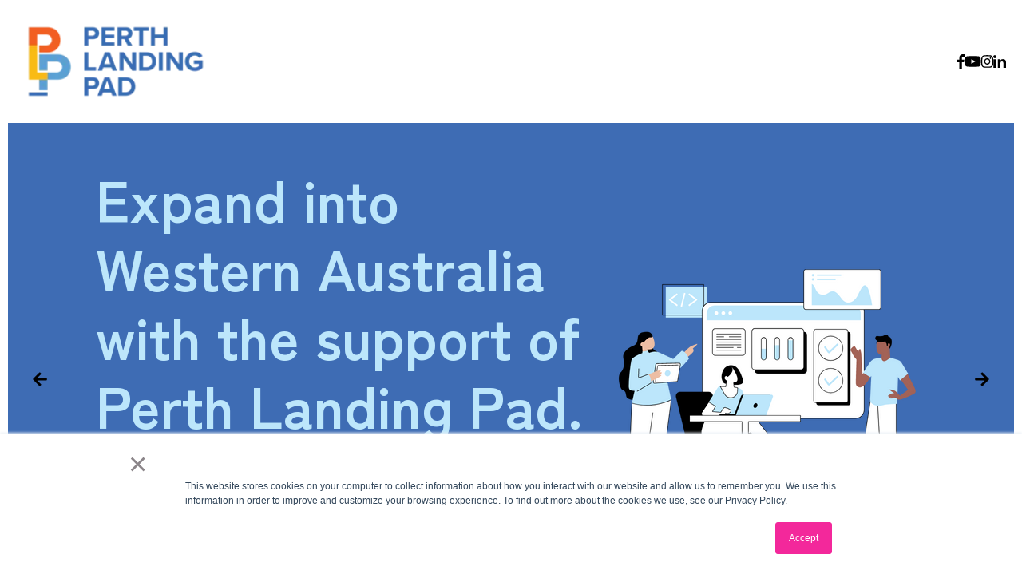

--- FILE ---
content_type: text/html; charset=UTF-8
request_url: https://hello.spacecubed.com/perth-landing-pad
body_size: 18240
content:
<!doctype html><html lang="en"><head>
    <meta charset="utf-8">
    <title>Perth Landing Pad, powered by Spacecubed</title>
    <link rel="shortcut icon" href="https://hello.spacecubed.com/hubfs/Spacecubed_Favicon.png">
    <meta name="description" content="Perth Landing Pad is a Spacecubed-led program, supporting international ventures set up in Perth, Western Australia. Learn more inside!">
    <meta name="viewport" content="width=device-width, initial-scale=1">

    <script src="/hs/hsstatic/jquery-libs/static-1.1/jquery/jquery-1.7.1.js"></script>
<script>hsjQuery = window['jQuery'];</script>
    <meta property="og:description" content="Perth Landing Pad is a Spacecubed-led program, supporting international ventures set up in Perth, Western Australia. Learn more inside!">
    <meta property="og:title" content="Perth Landing Pad, powered by Spacecubed">
    <meta name="twitter:description" content="Perth Landing Pad is a Spacecubed-led program, supporting international ventures set up in Perth, Western Australia. Learn more inside!">
    <meta name="twitter:title" content="Perth Landing Pad, powered by Spacecubed">

    

    
    <style>
a.cta_button{-moz-box-sizing:content-box !important;-webkit-box-sizing:content-box !important;box-sizing:content-box !important;vertical-align:middle}.hs-breadcrumb-menu{list-style-type:none;margin:0px 0px 0px 0px;padding:0px 0px 0px 0px}.hs-breadcrumb-menu-item{float:left;padding:10px 0px 10px 10px}.hs-breadcrumb-menu-divider:before{content:'›';padding-left:10px}.hs-featured-image-link{border:0}.hs-featured-image{float:right;margin:0 0 20px 20px;max-width:50%}@media (max-width: 568px){.hs-featured-image{float:none;margin:0;width:100%;max-width:100%}}.hs-screen-reader-text{clip:rect(1px, 1px, 1px, 1px);height:1px;overflow:hidden;position:absolute !important;width:1px}
</style>

<link rel="stylesheet" href="https://hello.spacecubed.com/hubfs/hub_generated/template_assets/1/92881296308/1761636667518/template_main.min.css">
<link rel="stylesheet" href="https://hello.spacecubed.com/hubfs/hub_generated/template_assets/1/92881297697/1761636672568/template_theme-overrides.min.css">
<link rel="stylesheet" href="https://hello.spacecubed.com/hubfs/hub_generated/template_assets/1/92881943465/1761636670817/template_menu.min.css">
<link rel="stylesheet" href="https://hello.spacecubed.com/hubfs/hub_generated/module_assets/1/92881498901/1743161308908/module_website-header.min.css">

  <style>
    @media (max-width:767px) {
  #hs_cos_wrapper_header-top-dnd_area_101-module-1 .focus_module_website_h,
  #hs_cos_wrapper_header-top-dnd_area_101-module-1 .focus_sticky_bar { display:none; }

  #hs_cos_wrapper_header-top-dnd_area_101-module-1 .focus_mobile_nav_container.open { display:flex; }
}

@media (min-width:768px) {
  #hs_cos_wrapper_header-top-dnd_area_101-module-1 .focus_mobile_bar,
  #hs_cos_wrapper_header-top-dnd_area_101-module-1 .focus_mobile_nav_container { display:none; }
}

  </style>

<style>
/* Container */

.focus_hero_slide {
  position: relative;
}

.focus_hero_lens {
  background: black;
  opacity: 0;
  width: 100%;
  height: 100%;
  position: absolute;
}

.focus_hero_slide_inner {
  display: flex;
  align-items: center;
  justify-content: space-between;
  gap: 30px;
  position: relative;
}

.focus_hero_slide_inner-text {
  display: flex;
  flex-direction: column;
  margin: 0 auto 0 0;
  position: relative;
  justify-content: center;
}

@media (max-width: 1138px) {
  .focus_module_hero .splide__arrows {
    display: none;
  }
}

@media (max-width: 767px) {
  .focus_hero_slide_inner {
    flex-direction: column;
    justify-content: center;
    gap: 20px;
  }

  .focus_hero_slide_inner-text {
    order: 1;
  }
}

/* Title */

.focus_hero_title {
  font-size: 72px;
  margin-bottom: 30px;
  max-width: 1200px;
}

@media (max-width: 1138px) {
  .focus_hero_title {
    font-size: 60px;
  }
}

@media (max-width: 767px) {
  .focus_hero_title {
    font-size: 48px;
  }
}

/* Text */

.focus_hero_slide_inner-text p {
  max-width: 600px;
  font-size: 24px;
  line-height: 1.6em;
}

@media (max-width: 1138px) {
  .focus_hero_slide_inner-text p {
    font-size: 20px;
  }
}

/* Buttons */

.hero-buttons {
  display: flex;
  align-items: center;
  justify-content: flex-start;
  gap: 30px;
  flex-wrap: wrap;
}

/* Image */

.focus_hero_slide-image {
  width: 100%;
  height: auto;
  max-width: 400px;
}

@media (max-width: 1138px) {
  .focus_hero_slide-image {
    max-width: 300px;
  }
}

@media (max-width: 767px) {
  .focus_hero_slide-image {
    width: auto;
    max-height: 180px;
  }
}
</style>

<link rel="stylesheet" href="https://cdn.jsdelivr.net/npm/@splidejs/splide@latest/dist/css/splide.min.css">

  <style>
    #hs_cos_wrapper_dnd_area_101-dnd_partial-1-module-1 .focus_hero_slide_inner {
  padding:0px 100px 0 100px;
  height:650px;
}

@media (max-width:1138px) {
  #hs_cos_wrapper_dnd_area_101-dnd_partial-1-module-1 .focus_hero_slide_inner { padding:0 60px; }
}

@media (max-width:767px) {
  #hs_cos_wrapper_dnd_area_101-dnd_partial-1-module-1 .focus_hero_slide_inner { padding:0 30px; }
}

  </style>


        <style>
          #hs_cos_wrapper_dnd_area_101-dnd_partial-1-module-1 .mhst1 { color:#BCE6FB; }

#hs_cos_wrapper_dnd_area_101-dnd_partial-1-module-1 .mhsp1 { color:#FFFFFF; }

#hs_cos_wrapper_dnd_area_101-dnd_partial-1-module-1 .mhsb1 { background-color:#3E6CB4; }

        </style>
      

        <style>
          #hs_cos_wrapper_dnd_area_101-dnd_partial-1-module-1 .mhst2 { color:#FCE5CD; }

#hs_cos_wrapper_dnd_area_101-dnd_partial-1-module-1 .mhsp2 { color:#FFFFFF; }

#hs_cos_wrapper_dnd_area_101-dnd_partial-1-module-1 .mhsb2 { background-color:#F5B819; }

        </style>
      

        <style>
          #hs_cos_wrapper_dnd_area_101-dnd_partial-1-module-1 .mhst3 { color:#FBCD99; }

#hs_cos_wrapper_dnd_area_101-dnd_partial-1-module-1 .mhsp3 { color:#FFFFFF; }

#hs_cos_wrapper_dnd_area_101-dnd_partial-1-module-1 .mhsb3 { background-color:#F15F22; }

        </style>
      
<style>
.focus_module_icon_card .card_icon svg {
  height: 40px;
  margin-top: 10px;
}

.focus_module_icon_card_title_icon {
  display: flex;
  align-items: center;
  justify-content: space-between;
}

.focus_module_icon_card_title {
  font-size: 30px;
}

.focus_module_icon_card .button {
  margin: 0 auto 0 0;
}

@media (max-width: 767px) {
  .focus_module_icon_card_title {
    font-size: 24px;
  }
}</style>

<style>
.focus_module_image_text {
  display: flex;
  align-items: center;
  padding: 0;
}

.focus_module_image_text.top_image {
  align-items: flex-start;
  flex-direction: column;
}

.focus_module_image_text_img {
  height: auto;
  display: block;
  font-size: 0;
  width: 100%;
  max-width: 400px;
  order: 0;
}

.focus_module_image_text_img.right_image {
  order: 1;
}

.focus_module_image_text_img.top_image {
  margin: 0 auto;
}

.focus_module_image_text .button {
  margin: 0 auto 0 0;
}

@media (max-width: 1138px) {
  .focus_module_image_text_img {
    max-width: 350px;
  }
}

@media (max-width: 767px) {
  .focus_module_image_text {
    flex-wrap: wrap;
  }

  .focus_module_image_text_img {
    max-width: 100%;
  }
}
</style>

<link rel="stylesheet" href="https://7052064.fs1.hubspotusercontent-na1.net/hubfs/7052064/hub_generated/module_assets/1/-35056501883/1769039358134/module_video.min.css">

  <style>
    #oembed_container-widget_1761636710840 .oembed_custom-thumbnail_icon svg {
      fill: #ffffff;
    }
  </style>

<style>
.focus_module_tabs {
  padding: 30px;
}

.focus_module_tabs_links {
  display: flex;
  justify-content: center;
  flex-wrap: wrap;
  gap: 20px;
  margin-bottom: 80px;
}

.focus_module_tabs_link {
  padding: 5px 15px;
}

/* Style the tab content */
.focus_module_tabs_content {
  display: none;
  animation: fadeEffect 1s; /* Fading effect takes 1 second */
  align-items: center;
  justify-content: center;
  gap: 50px;
  max-width: 800px;
  margin: 0 auto;
}

.focus_module_tabs_content.with-icon {
  align-items: flex-start;
}

.focus_module_tabs_content .tab_icon {
  width: 80px;
  flex: 1 0 auto;
}

.focus_module_tabs_img {
  max-width: 40%;
}

.focus_module_tabs_content .button {
  display: table;
}

/* Go from zero to full opacity */
@keyframes fadeEffect {
  from {
    opacity: 0;
  }
  to {
    opacity: 1;
  }
}

@media (max-width: 767px) {
  .focus_module_tabs_content {
    flex-wrap: wrap;
  }

  .focus_module_tabs_content .tab_icon {
    flex: 0 1 auto;
  }

  .focus_module_tabs_img {
    max-width: 100%;
  }
}
</style>

<style>
.focus_module_accordion_item {
  border-radius: 0;
  border-bottom: 1px solid;
}

.focus_module_accordion_item:first-child {
  padding-top: 30px;
}

.focus_module_accordion_item:last-child {
  border-bottom: 0;
  margin-bottom: 0;
}

.focus_module_accordion_q {
  display: flex;
  align-items: flex-start;
  cursor: pointer;
  padding: 0 30px 0 0;
}

.focus_module_accordion_q span {
  line-height: 0;
}

.focus_module_accordion_q svg {
  height: 30px;
  padding: 8px;
}

.focus_module_accordion_q.active .focus_module_accordion_open {
  display: none;
}

.focus_module_accordion_q.active .focus_module_accordion_close {
  display: block;
}

.focus_module_accordion_title {
  font-weight: bold;
  margin-left: 20px;
  flex: 1 1 auto;
}

.focus_module_accordion_text {
  font-size: 16px;
  padding: 0 30px;
}

.focus_module_accordion_item:last-child .focus_module_accordion_text {
  margin-bottom: 0;
}

.focus_module_accordion_close {
  display: none;
}
</style>

<style>
  @font-face {
    font-family: "Outfit";
    font-weight: 400;
    font-style: normal;
    font-display: swap;
    src: url("/_hcms/googlefonts/Outfit/regular.woff2") format("woff2"), url("/_hcms/googlefonts/Outfit/regular.woff") format("woff");
  }
  @font-face {
    font-family: "Outfit";
    font-weight: 700;
    font-style: normal;
    font-display: swap;
    src: url("/_hcms/googlefonts/Outfit/700.woff2") format("woff2"), url("/_hcms/googlefonts/Outfit/700.woff") format("woff");
  }
  @font-face {
    font-family: "Zen Kaku Gothic New";
    font-weight: 400;
    font-style: normal;
    font-display: swap;
    src: url("/_hcms/googlefonts/Zen_Kaku_Gothic_New/regular.woff2") format("woff2"), url("/_hcms/googlefonts/Zen_Kaku_Gothic_New/regular.woff") format("woff");
  }
  @font-face {
    font-family: "Zen Kaku Gothic New";
    font-weight: 700;
    font-style: normal;
    font-display: swap;
    src: url("/_hcms/googlefonts/Zen_Kaku_Gothic_New/700.woff2") format("woff2"), url("/_hcms/googlefonts/Zen_Kaku_Gothic_New/700.woff") format("woff");
  }
</style>

<!-- Editor Styles -->
<style id="hs_editor_style" type="text/css">
#hs_cos_wrapper_widget_1669271374561  { display: block !important; font-size: 45px !important; font-weight: bold !important; padding-bottom: 0px !important; text-align: center !important }
#hs_cos_wrapper_widget_1669271374561  p , #hs_cos_wrapper_widget_1669271374561  li , #hs_cos_wrapper_widget_1669271374561  span , #hs_cos_wrapper_widget_1669271374561  label , #hs_cos_wrapper_widget_1669271374561  h1 , #hs_cos_wrapper_widget_1669271374561  h2 , #hs_cos_wrapper_widget_1669271374561  h3 , #hs_cos_wrapper_widget_1669271374561  h4 , #hs_cos_wrapper_widget_1669271374561  h5 , #hs_cos_wrapper_widget_1669271374561  h6  { font-size: 45px !important; font-weight: bold !important }
#hs_cos_wrapper_module_17079842114933  { display: block !important; text-align: center !important }
#hs_cos_wrapper_widget_1669273436028  { display: block !important; font-size: 30px !important; text-align: center !important }
#hs_cos_wrapper_widget_1669273436028  p , #hs_cos_wrapper_widget_1669273436028  li , #hs_cos_wrapper_widget_1669273436028  span , #hs_cos_wrapper_widget_1669273436028  label , #hs_cos_wrapper_widget_1669273436028  h1 , #hs_cos_wrapper_widget_1669273436028  h2 , #hs_cos_wrapper_widget_1669273436028  h3 , #hs_cos_wrapper_widget_1669273436028  h4 , #hs_cos_wrapper_widget_1669273436028  h5 , #hs_cos_wrapper_widget_1669273436028  h6  { font-size: 30px !important }
#hs_cos_wrapper_module_16696145326323  { display: block !important; font-size: 45px !important; padding-bottom: 0px !important; text-align: center !important }
#hs_cos_wrapper_module_16696145326323  p , #hs_cos_wrapper_module_16696145326323  li , #hs_cos_wrapper_module_16696145326323  span , #hs_cos_wrapper_module_16696145326323  label , #hs_cos_wrapper_module_16696145326323  h1 , #hs_cos_wrapper_module_16696145326323  h2 , #hs_cos_wrapper_module_16696145326323  h3 , #hs_cos_wrapper_module_16696145326323  h4 , #hs_cos_wrapper_module_16696145326323  h5 , #hs_cos_wrapper_module_16696145326323  h6  { font-size: 45px !important }
#hs_cos_wrapper_module_1669778741828  { display: block !important; font-size: 35px !important; text-align: center !important }
#hs_cos_wrapper_module_1669778741828  p , #hs_cos_wrapper_module_1669778741828  li , #hs_cos_wrapper_module_1669778741828  span , #hs_cos_wrapper_module_1669778741828  label , #hs_cos_wrapper_module_1669778741828  h1 , #hs_cos_wrapper_module_1669778741828  h2 , #hs_cos_wrapper_module_1669778741828  h3 , #hs_cos_wrapper_module_1669778741828  h4 , #hs_cos_wrapper_module_1669778741828  h5 , #hs_cos_wrapper_module_1669778741828  h6  { font-size: 35px !important }
#hs_cos_wrapper_module_17617042228073  { display: block !important; font-size: 35px !important; text-align: center !important }
#hs_cos_wrapper_module_17617042228073  p , #hs_cos_wrapper_module_17617042228073  li , #hs_cos_wrapper_module_17617042228073  span , #hs_cos_wrapper_module_17617042228073  label , #hs_cos_wrapper_module_17617042228073  h1 , #hs_cos_wrapper_module_17617042228073  h2 , #hs_cos_wrapper_module_17617042228073  h3 , #hs_cos_wrapper_module_17617042228073  h4 , #hs_cos_wrapper_module_17617042228073  h5 , #hs_cos_wrapper_module_17617042228073  h6  { font-size: 35px !important }
#hs_cos_wrapper_widget_1669271374561  { display: block !important; font-size: 45px !important; font-weight: bold !important; padding-bottom: 0px !important; text-align: center !important }
#hs_cos_wrapper_widget_1669271374561  p , #hs_cos_wrapper_widget_1669271374561  li , #hs_cos_wrapper_widget_1669271374561  span , #hs_cos_wrapper_widget_1669271374561  label , #hs_cos_wrapper_widget_1669271374561  h1 , #hs_cos_wrapper_widget_1669271374561  h2 , #hs_cos_wrapper_widget_1669271374561  h3 , #hs_cos_wrapper_widget_1669271374561  h4 , #hs_cos_wrapper_widget_1669271374561  h5 , #hs_cos_wrapper_widget_1669271374561  h6  { font-size: 45px !important; font-weight: bold !important }
#hs_cos_wrapper_module_17079842114933  { display: block !important; text-align: center !important }
#hs_cos_wrapper_widget_1669273436028  { display: block !important; font-size: 30px !important; text-align: center !important }
#hs_cos_wrapper_widget_1669273436028  p , #hs_cos_wrapper_widget_1669273436028  li , #hs_cos_wrapper_widget_1669273436028  span , #hs_cos_wrapper_widget_1669273436028  label , #hs_cos_wrapper_widget_1669273436028  h1 , #hs_cos_wrapper_widget_1669273436028  h2 , #hs_cos_wrapper_widget_1669273436028  h3 , #hs_cos_wrapper_widget_1669273436028  h4 , #hs_cos_wrapper_widget_1669273436028  h5 , #hs_cos_wrapper_widget_1669273436028  h6  { font-size: 30px !important }
#hs_cos_wrapper_module_16696145326323  { display: block !important; font-size: 45px !important; padding-bottom: 0px !important; text-align: center !important }
#hs_cos_wrapper_module_16696145326323  p , #hs_cos_wrapper_module_16696145326323  li , #hs_cos_wrapper_module_16696145326323  span , #hs_cos_wrapper_module_16696145326323  label , #hs_cos_wrapper_module_16696145326323  h1 , #hs_cos_wrapper_module_16696145326323  h2 , #hs_cos_wrapper_module_16696145326323  h3 , #hs_cos_wrapper_module_16696145326323  h4 , #hs_cos_wrapper_module_16696145326323  h5 , #hs_cos_wrapper_module_16696145326323  h6  { font-size: 45px !important }
#hs_cos_wrapper_module_1669778741828  { display: block !important; font-size: 35px !important; text-align: center !important }
#hs_cos_wrapper_module_1669778741828  p , #hs_cos_wrapper_module_1669778741828  li , #hs_cos_wrapper_module_1669778741828  span , #hs_cos_wrapper_module_1669778741828  label , #hs_cos_wrapper_module_1669778741828  h1 , #hs_cos_wrapper_module_1669778741828  h2 , #hs_cos_wrapper_module_1669778741828  h3 , #hs_cos_wrapper_module_1669778741828  h4 , #hs_cos_wrapper_module_1669778741828  h5 , #hs_cos_wrapper_module_1669778741828  h6  { font-size: 35px !important }
#hs_cos_wrapper_module_17617042228073  { display: block !important; font-size: 35px !important; text-align: center !important }
#hs_cos_wrapper_module_17617042228073  p , #hs_cos_wrapper_module_17617042228073  li , #hs_cos_wrapper_module_17617042228073  span , #hs_cos_wrapper_module_17617042228073  label , #hs_cos_wrapper_module_17617042228073  h1 , #hs_cos_wrapper_module_17617042228073  h2 , #hs_cos_wrapper_module_17617042228073  h3 , #hs_cos_wrapper_module_17617042228073  h4 , #hs_cos_wrapper_module_17617042228073  h5 , #hs_cos_wrapper_module_17617042228073  h6  { font-size: 35px !important }
.dnd_area_101-row-0-force-full-width-section > .row-fluid {
  max-width: none !important;
}
.dnd_area_101-row-4-force-full-width-section > .row-fluid {
  max-width: none !important;
}
.dnd_area_101-row-14-force-full-width-section > .row-fluid {
  max-width: none !important;
}
.module_16763637775623-flexbox-positioning {
  display: -ms-flexbox !important;
  -ms-flex-direction: column !important;
  -ms-flex-align: center !important;
  -ms-flex-pack: start;
  display: flex !important;
  flex-direction: column !important;
  align-items: center !important;
  justify-content: flex-start;
}
.module_16763637775623-flexbox-positioning > div {
  max-width: 100%;
  flex-shrink: 0 !important;
}
.widget_1669270742204-flexbox-positioning {
  display: -ms-flexbox !important;
  -ms-flex-direction: column !important;
  -ms-flex-align: center !important;
  -ms-flex-pack: start;
  display: flex !important;
  flex-direction: column !important;
  align-items: center !important;
  justify-content: flex-start;
}
.widget_1669270742204-flexbox-positioning > div {
  max-width: 100%;
  flex-shrink: 0 !important;
}
.widget_1669273378176-flexbox-positioning {
  display: -ms-flexbox !important;
  -ms-flex-direction: column !important;
  -ms-flex-align: center !important;
  -ms-flex-pack: start;
  display: flex !important;
  flex-direction: column !important;
  align-items: center !important;
  justify-content: flex-start;
}
.widget_1669273378176-flexbox-positioning > div {
  max-width: 100%;
  flex-shrink: 0 !important;
}
.module_16692733986633-flexbox-positioning {
  display: -ms-flexbox !important;
  -ms-flex-direction: column !important;
  -ms-flex-align: center !important;
  -ms-flex-pack: start;
  display: flex !important;
  flex-direction: column !important;
  align-items: center !important;
  justify-content: flex-start;
}
.module_16692733986633-flexbox-positioning > div {
  max-width: 100%;
  flex-shrink: 0 !important;
}
.widget_1689749062007-flexbox-positioning {
  display: -ms-flexbox !important;
  -ms-flex-direction: column !important;
  -ms-flex-align: center !important;
  -ms-flex-pack: start;
  display: flex !important;
  flex-direction: column !important;
  align-items: center !important;
  justify-content: flex-start;
}
.widget_1689749062007-flexbox-positioning > div {
  max-width: 100%;
  flex-shrink: 0 !important;
}
.widget_1676610409309-flexbox-positioning {
  display: -ms-flexbox !important;
  -ms-flex-direction: column !important;
  -ms-flex-align: center !important;
  -ms-flex-pack: start;
  display: flex !important;
  flex-direction: column !important;
  align-items: center !important;
  justify-content: flex-start;
}
.widget_1676610409309-flexbox-positioning > div {
  max-width: 100%;
  flex-shrink: 0 !important;
}
.module_16837885603073-flexbox-positioning {
  display: -ms-flexbox !important;
  -ms-flex-direction: column !important;
  -ms-flex-align: center !important;
  -ms-flex-pack: start;
  display: flex !important;
  flex-direction: column !important;
  align-items: center !important;
  justify-content: flex-start;
}
.module_16837885603073-flexbox-positioning > div {
  max-width: 100%;
  flex-shrink: 0 !important;
}
.widget_1707984321833-flexbox-positioning {
  display: -ms-flexbox !important;
  -ms-flex-direction: column !important;
  -ms-flex-align: center !important;
  -ms-flex-pack: start;
  display: flex !important;
  flex-direction: column !important;
  align-items: center !important;
  justify-content: flex-start;
}
.widget_1707984321833-flexbox-positioning > div {
  max-width: 100%;
  flex-shrink: 0 !important;
}
.widget_1707984318657-flexbox-positioning {
  display: -ms-flexbox !important;
  -ms-flex-direction: column !important;
  -ms-flex-align: center !important;
  -ms-flex-pack: start;
  display: flex !important;
  flex-direction: column !important;
  align-items: center !important;
  justify-content: flex-start;
}
.widget_1707984318657-flexbox-positioning > div {
  max-width: 100%;
  flex-shrink: 0 !important;
}
.widget_1707984313447-flexbox-positioning {
  display: -ms-flexbox !important;
  -ms-flex-direction: column !important;
  -ms-flex-align: center !important;
  -ms-flex-pack: start;
  display: flex !important;
  flex-direction: column !important;
  align-items: center !important;
  justify-content: flex-start;
}
.widget_1707984313447-flexbox-positioning > div {
  max-width: 100%;
  flex-shrink: 0 !important;
}
.widget_1707984306245-flexbox-positioning {
  display: -ms-flexbox !important;
  -ms-flex-direction: column !important;
  -ms-flex-align: center !important;
  -ms-flex-pack: start;
  display: flex !important;
  flex-direction: column !important;
  align-items: center !important;
  justify-content: flex-start;
}
.widget_1707984306245-flexbox-positioning > div {
  max-width: 100%;
  flex-shrink: 0 !important;
}
.module_16702941608973-flexbox-positioning {
  display: -ms-flexbox !important;
  -ms-flex-direction: column !important;
  -ms-flex-align: center !important;
  -ms-flex-pack: start;
  display: flex !important;
  flex-direction: column !important;
  align-items: center !important;
  justify-content: flex-start;
}
.module_16702941608973-flexbox-positioning > div {
  max-width: 100%;
  flex-shrink: 0 !important;
}
.module_1670294150930-flexbox-positioning {
  display: -ms-flexbox !important;
  -ms-flex-direction: column !important;
  -ms-flex-align: center !important;
  -ms-flex-pack: start;
  display: flex !important;
  flex-direction: column !important;
  align-items: center !important;
  justify-content: flex-start;
}
.module_1670294150930-flexbox-positioning > div {
  max-width: 100%;
  flex-shrink: 0 !important;
}
/* HubSpot Non-stacked Media Query Styles */
@media (min-width:768px) {
  .dnd_area_101-row-3-vertical-alignment > .row-fluid {
    display: -ms-flexbox !important;
    -ms-flex-direction: row;
    display: flex !important;
    flex-direction: row;
  }
  .dnd_area_101-row-4-vertical-alignment > .row-fluid {
    display: -ms-flexbox !important;
    -ms-flex-direction: row;
    display: flex !important;
    flex-direction: row;
  }
  .dnd_area_101-row-5-vertical-alignment > .row-fluid {
    display: -ms-flexbox !important;
    -ms-flex-direction: row;
    display: flex !important;
    flex-direction: row;
  }
  .dnd_area_101-row-8-vertical-alignment > .row-fluid {
    display: -ms-flexbox !important;
    -ms-flex-direction: row;
    display: flex !important;
    flex-direction: row;
  }
  .dnd_area_101-row-9-vertical-alignment > .row-fluid {
    display: -ms-flexbox !important;
    -ms-flex-direction: row;
    display: flex !important;
    flex-direction: row;
  }
  .dnd_area_101-row-14-vertical-alignment > .row-fluid {
    display: -ms-flexbox !important;
    -ms-flex-direction: row;
    display: flex !important;
    flex-direction: row;
  }
  .cell_16762725519602-vertical-alignment {
    display: -ms-flexbox !important;
    -ms-flex-direction: column !important;
    -ms-flex-pack: center !important;
    display: flex !important;
    flex-direction: column !important;
    justify-content: center !important;
  }
  .cell_16762725519602-vertical-alignment > div {
    flex-shrink: 0 !important;
  }
  .cell_1676363777562-vertical-alignment {
    display: -ms-flexbox !important;
    -ms-flex-direction: column !important;
    -ms-flex-pack: center !important;
    display: flex !important;
    flex-direction: column !important;
    justify-content: center !important;
  }
  .cell_1676363777562-vertical-alignment > div {
    flex-shrink: 0 !important;
  }
  .cell_1707984211493-vertical-alignment {
    display: -ms-flexbox !important;
    -ms-flex-direction: column !important;
    -ms-flex-pack: center !important;
    display: flex !important;
    flex-direction: column !important;
    justify-content: center !important;
  }
  .cell_1707984211493-vertical-alignment > div {
    flex-shrink: 0 !important;
  }
  .cell_16692707269982-vertical-alignment {
    display: -ms-flexbox !important;
    -ms-flex-direction: column !important;
    -ms-flex-pack: center !important;
    display: flex !important;
    flex-direction: column !important;
    justify-content: center !important;
  }
  .cell_16692707269982-vertical-alignment > div {
    flex-shrink: 0 !important;
  }
  .cell_1669270742599-vertical-alignment {
    display: -ms-flexbox !important;
    -ms-flex-direction: column !important;
    -ms-flex-pack: center !important;
    display: flex !important;
    flex-direction: column !important;
    justify-content: center !important;
  }
  .cell_1669270742599-vertical-alignment > div {
    flex-shrink: 0 !important;
  }
  .cell_16897467569752-vertical-alignment {
    display: -ms-flexbox !important;
    -ms-flex-direction: column !important;
    -ms-flex-pack: center !important;
    display: flex !important;
    flex-direction: column !important;
    justify-content: center !important;
  }
  .cell_16897467569752-vertical-alignment > div {
    flex-shrink: 0 !important;
  }
  .cell_1689746796453-vertical-alignment {
    display: -ms-flexbox !important;
    -ms-flex-direction: column !important;
    -ms-flex-pack: center !important;
    display: flex !important;
    flex-direction: column !important;
    justify-content: center !important;
  }
  .cell_1689746796453-vertical-alignment > div {
    flex-shrink: 0 !important;
  }
  .cell_1683788560307-vertical-alignment {
    display: -ms-flexbox !important;
    -ms-flex-direction: column !important;
    -ms-flex-pack: center !important;
    display: flex !important;
    flex-direction: column !important;
    justify-content: center !important;
  }
  .cell_1683788560307-vertical-alignment > div {
    flex-shrink: 0 !important;
  }
  .cell_16692711992012-vertical-alignment {
    display: -ms-flexbox !important;
    -ms-flex-direction: column !important;
    -ms-flex-pack: center !important;
    display: flex !important;
    flex-direction: column !important;
    justify-content: center !important;
  }
  .cell_16692711992012-vertical-alignment > div {
    flex-shrink: 0 !important;
  }
  .cell_16702935921232-vertical-alignment {
    display: -ms-flexbox !important;
    -ms-flex-direction: column !important;
    -ms-flex-pack: center !important;
    display: flex !important;
    flex-direction: column !important;
    justify-content: center !important;
  }
  .cell_16702935921232-vertical-alignment > div {
    flex-shrink: 0 !important;
  }
  .cell_1670294160897-vertical-alignment {
    display: -ms-flexbox !important;
    -ms-flex-direction: column !important;
    -ms-flex-pack: center !important;
    display: flex !important;
    flex-direction: column !important;
    justify-content: center !important;
  }
  .cell_1670294160897-vertical-alignment > div {
    flex-shrink: 0 !important;
  }
  .cell_1670294153463-vertical-alignment {
    display: -ms-flexbox !important;
    -ms-flex-direction: column !important;
    -ms-flex-pack: center !important;
    display: flex !important;
    flex-direction: column !important;
    justify-content: center !important;
  }
  .cell_1670294153463-vertical-alignment > div {
    flex-shrink: 0 !important;
  }
  .cell_1670294140803-vertical-alignment {
    display: -ms-flexbox !important;
    -ms-flex-direction: column !important;
    -ms-flex-pack: center !important;
    display: flex !important;
    flex-direction: column !important;
    justify-content: center !important;
  }
  .cell_1670294140803-vertical-alignment > div {
    flex-shrink: 0 !important;
  }
}
/* HubSpot Styles (default) */
.dnd_area_101-row-0-padding {
  padding-bottom: 30px !important;
  padding-left: 0px !important;
  padding-right: 0px !important;
}
.dnd_area_101-row-1-padding {
  padding-top: 25px !important;
  padding-bottom: 10px !important;
}
.dnd_area_101-row-2-padding {
  padding-top: 50px !important;
  padding-bottom: 20px !important;
  padding-left: 20px !important;
}
.dnd_area_101-row-3-padding {
  padding-top: 0px !important;
  padding-bottom: 0px !important;
}
.dnd_area_101-row-4-padding {
  padding-bottom: 0px !important;
}
.dnd_area_101-row-6-padding {
  padding-top: 20px !important;
  padding-bottom: 0px !important;
}
.dnd_area_101-row-7-padding {
  padding-top: 10px !important;
  padding-bottom: 10px !important;
}
.dnd_area_101-row-8-padding {
  padding-top: 30px !important;
  padding-bottom: 30px !important;
}
.dnd_area_101-row-10-padding {
  padding-bottom: 10px !important;
}
.dnd_area_101-row-11-padding {
  padding-bottom: 20px !important;
}
.dnd_area_101-row-12-padding {
  padding-top: 10px !important;
  padding-bottom: 10px !important;
}
.dnd_area_101-row-14-padding {
  padding-bottom: 20px !important;
}
.dnd_area_101-row-14-background-layers {
  background-image: linear-gradient(rgba(238, 238, 238, 1), rgba(238, 238, 238, 1)) !important;
  background-position: left top !important;
  background-size: auto !important;
  background-repeat: no-repeat !important;
}
.widget_1669271586215-hidden {
  display: block !important;
}
.widget_1669271527576-hidden {
  display: block !important;
}
.cell_16697764696892-padding {
  padding-bottom: 0px !important;
}
.cell_16692711992012-padding {
  padding-top: 55px !important;
}
</style>
    

    
<!--  Added by GoogleAnalytics integration -->
<script>
var _hsp = window._hsp = window._hsp || [];
_hsp.push(['addPrivacyConsentListener', function(consent) { if (consent.allowed || (consent.categories && consent.categories.analytics)) {
  (function(i,s,o,g,r,a,m){i['GoogleAnalyticsObject']=r;i[r]=i[r]||function(){
  (i[r].q=i[r].q||[]).push(arguments)},i[r].l=1*new Date();a=s.createElement(o),
  m=s.getElementsByTagName(o)[0];a.async=1;a.src=g;m.parentNode.insertBefore(a,m)
})(window,document,'script','//www.google-analytics.com/analytics.js','ga');
  ga('create','UA-37456073-1','auto');
  ga('send','pageview');
}}]);
</script>

<!-- /Added by GoogleAnalytics integration -->

<!--  Added by GoogleAnalytics4 integration -->
<script>
var _hsp = window._hsp = window._hsp || [];
window.dataLayer = window.dataLayer || [];
function gtag(){dataLayer.push(arguments);}

var useGoogleConsentModeV2 = true;
var waitForUpdateMillis = 1000;


if (!window._hsGoogleConsentRunOnce) {
  window._hsGoogleConsentRunOnce = true;

  gtag('consent', 'default', {
    'ad_storage': 'denied',
    'analytics_storage': 'denied',
    'ad_user_data': 'denied',
    'ad_personalization': 'denied',
    'wait_for_update': waitForUpdateMillis
  });

  if (useGoogleConsentModeV2) {
    _hsp.push(['useGoogleConsentModeV2'])
  } else {
    _hsp.push(['addPrivacyConsentListener', function(consent){
      var hasAnalyticsConsent = consent && (consent.allowed || (consent.categories && consent.categories.analytics));
      var hasAdsConsent = consent && (consent.allowed || (consent.categories && consent.categories.advertisement));

      gtag('consent', 'update', {
        'ad_storage': hasAdsConsent ? 'granted' : 'denied',
        'analytics_storage': hasAnalyticsConsent ? 'granted' : 'denied',
        'ad_user_data': hasAdsConsent ? 'granted' : 'denied',
        'ad_personalization': hasAdsConsent ? 'granted' : 'denied'
      });
    }]);
  }
}

gtag('js', new Date());
gtag('set', 'developer_id.dZTQ1Zm', true);
gtag('config', 'G-2QFNEPD5VD');
</script>
<script async src="https://www.googletagmanager.com/gtag/js?id=G-2QFNEPD5VD"></script>

<!-- /Added by GoogleAnalytics4 integration -->

<!--  Added by GoogleTagManager integration -->
<script>
var _hsp = window._hsp = window._hsp || [];
window.dataLayer = window.dataLayer || [];
function gtag(){dataLayer.push(arguments);}

var useGoogleConsentModeV2 = true;
var waitForUpdateMillis = 1000;



var hsLoadGtm = function loadGtm() {
    if(window._hsGtmLoadOnce) {
      return;
    }

    if (useGoogleConsentModeV2) {

      gtag('set','developer_id.dZTQ1Zm',true);

      gtag('consent', 'default', {
      'ad_storage': 'denied',
      'analytics_storage': 'denied',
      'ad_user_data': 'denied',
      'ad_personalization': 'denied',
      'wait_for_update': waitForUpdateMillis
      });

      _hsp.push(['useGoogleConsentModeV2'])
    }

    (function(w,d,s,l,i){w[l]=w[l]||[];w[l].push({'gtm.start':
    new Date().getTime(),event:'gtm.js'});var f=d.getElementsByTagName(s)[0],
    j=d.createElement(s),dl=l!='dataLayer'?'&l='+l:'';j.async=true;j.src=
    'https://www.googletagmanager.com/gtm.js?id='+i+dl;f.parentNode.insertBefore(j,f);
    })(window,document,'script','dataLayer','GTM-KBQQ4PX');

    window._hsGtmLoadOnce = true;
};

_hsp.push(['addPrivacyConsentListener', function(consent){
  if(consent.allowed || (consent.categories && consent.categories.analytics)){
    hsLoadGtm();
  }
}]);

</script>

<!-- /Added by GoogleTagManager integration -->

    <link rel="canonical" href="https://hello.spacecubed.com/perth-landing-pad">

<script type="text/javascript" src="https://secure.intelligentdatawisdom.com/js/783277.js"></script> <noscript>&lt;img  alt="" src="https://secure.intelligentdatawisdom.com/783277.png" style="display:none;"&gt;</noscript>
<meta property="og:image" content="https://hello.spacecubed.com/hubfs/PLP%20Logo-16.jpg">
<meta property="og:image:width" content="1300">
<meta property="og:image:height" content="591">
<meta property="og:image:alt" content="Perth Landing Pad, supporting international startups and scaleups expand into Western Australia">
<meta name="twitter:image" content="https://hello.spacecubed.com/hubfs/PLP%20Logo-16.jpg">
<meta name="twitter:image:alt" content="Perth Landing Pad, supporting international startups and scaleups expand into Western Australia">

<meta property="og:url" content="https://hello.spacecubed.com/perth-landing-pad">
<meta name="twitter:card" content="summary_large_image">
<meta http-equiv="content-language" content="en">







    
    <meta name="generator" content="HubSpot"></head><body>
<!--  Added by GoogleTagManager integration -->
<noscript><iframe src="https://www.googletagmanager.com/ns.html?id=GTM-KBQQ4PX" height="0" width="0" style="display:none;visibility:hidden"></iframe></noscript>

<!-- /Added by GoogleTagManager integration -->
<div id="hs_cos_wrapper_seo_schema" class="hs_cos_wrapper hs_cos_wrapper_widget hs_cos_wrapper_type_module" style="" data-hs-cos-general-type="widget" data-hs-cos-type="module">





</div>

    

    

    
  
  
    <div class="body-wrapper   hs-content-id-92874193288 hs-landing-page hs-page ">
    <button id="goTop" onclick="goToTop()" aria-label="Go to top">
      <span id="hs_cos_wrapper_" class="hs_cos_wrapper hs_cos_wrapper_widget hs_cos_wrapper_type_icon" style="" data-hs-cos-general-type="widget" data-hs-cos-type="icon"><svg version="1.0" xmlns="http://www.w3.org/2000/svg" viewbox="0 0 448 512" aria-hidden="true"><g id="arrow-up1_layer"><path d="M34.9 289.5l-22.2-22.2c-9.4-9.4-9.4-24.6 0-33.9L207 39c9.4-9.4 24.6-9.4 33.9 0l194.3 194.3c9.4 9.4 9.4 24.6 0 33.9L413 289.4c-9.5 9.5-25 9.3-34.3-.4L264 168.6V456c0 13.3-10.7 24-24 24h-32c-13.3 0-24-10.7-24-24V168.6L69.2 289.1c-9.3 9.8-24.8 10-34.3.4z" /></g></svg></span>
    </button>
      
        <div data-global-resource-path="@marketplace/Stuff_Matters_Inc_/Focus/templates/partials/header.html"><header class="header">

  <div class="container-fluid">
<div class="row-fluid-wrapper">
<div class="row-fluid">
<div class="span12 widget-span widget-type-cell " style="" data-widget-type="cell" data-x="0" data-w="12">

<div class="row-fluid-wrapper row-depth-1 row-number-1 dnd-section">
<div class="row-fluid ">
<div class="span12 widget-span widget-type-custom_widget dnd-module" style="" data-widget-type="custom_widget" data-x="0" data-w="12">
<div id="hs_cos_wrapper_header-top-dnd_area_101-module-1" class="hs_cos_wrapper hs_cos_wrapper_widget hs_cos_wrapper_type_module" style="" data-hs-cos-general-type="widget" data-hs-cos-type="module">























































































  









<div class="focus_mobile_bar">
  
    
  
  
  
  
  
  
  <div class="mwh_el_logo">
    
      <span id="hs_cos_wrapper_header-top-dnd_area_101-module-1_site_logo_mobile" class="hs_cos_wrapper hs_cos_wrapper_widget hs_cos_wrapper_type_logo" style="" data-hs-cos-general-type="widget" data-hs-cos-type="logo"><a href="http://spacecubed.com" id="hs-link-header-top-dnd_area_101-module-1_site_logo_mobile" style="border-width:0px;border:0px;"><img src="https://hello.spacecubed.com/hs-fs/hubfs/Colour_no%20tagline.png?width=250&amp;height=103&amp;name=Colour_no%20tagline.png" class="hs-image-widget " height="103" style="height: auto;width:250px;border-width:0px;border:0px;" width="250" alt="Colour_no tagline" title="Colour_no tagline" srcset="https://hello.spacecubed.com/hs-fs/hubfs/Colour_no%20tagline.png?width=125&amp;height=52&amp;name=Colour_no%20tagline.png 125w, https://hello.spacecubed.com/hs-fs/hubfs/Colour_no%20tagline.png?width=250&amp;height=103&amp;name=Colour_no%20tagline.png 250w, https://hello.spacecubed.com/hs-fs/hubfs/Colour_no%20tagline.png?width=375&amp;height=155&amp;name=Colour_no%20tagline.png 375w, https://hello.spacecubed.com/hs-fs/hubfs/Colour_no%20tagline.png?width=500&amp;height=206&amp;name=Colour_no%20tagline.png 500w, https://hello.spacecubed.com/hs-fs/hubfs/Colour_no%20tagline.png?width=625&amp;height=258&amp;name=Colour_no%20tagline.png 625w, https://hello.spacecubed.com/hs-fs/hubfs/Colour_no%20tagline.png?width=750&amp;height=309&amp;name=Colour_no%20tagline.png 750w" sizes="(max-width: 250px) 100vw, 250px"></a></span>
        
  </div>

  
  
  
  
    <div class="focus_mob_nav_icon">
      <div class="focus_mob_nav_icon-inner">
          <label for="focus_mob_nav_check">
              <input type="checkbox" class="focus_mob_nav_check" id="focus_mob_nav_check">
              <span></span>
              <span></span>
              <span></span>
          </label>
      </div>
    </div>
  
</div>



<div class="focus_mobile_nav_container">
  
  
        
  <div class="mwh_el_social">
    
  <div class="focus_social_icons">
    
        
      

      
        
      

      
    
  

  
  
  
  

  
  
  
    
    
  
  
    
    
  

  

  <a class="" href="https://www.facebook.com/spacecubed.coworking" target="_blank" rel="noopener">
  
          <span id="hs_cos_wrapper_header-top-dnd_area_101-module-1_" class="hs_cos_wrapper hs_cos_wrapper_widget hs_cos_wrapper_type_icon msi_icon" style="" data-hs-cos-general-type="widget" data-hs-cos-type="icon"><svg version="1.0" xmlns="http://www.w3.org/2000/svg" viewbox="0 0 264 512" aria-labelledby="facebook-f7" role="img"><title id="facebook-f7">Follow us on Facebook</title><g id="facebook-f7_layer"><path d="M76.7 512V283H0v-91h76.7v-71.7C76.7 42.4 124.3 0 193.8 0c33.3 0 61.9 2.5 70.2 3.6V85h-48.2c-37.8 0-45.1 18-45.1 44.3V192H256l-11.7 91h-73.6v229" /></g></svg></span>
      </a>
  



    
        
      

      
        
      

      
    
  

  
  
  
  

  
  
  
    
    
  
  
    
    
  

  

  <a class="" href="https://www.youtube.com/channel/UCOACKY9MVGNLNNH7mpKG8RA" target="_blank" rel="noopener">
  
          <span id="hs_cos_wrapper_header-top-dnd_area_101-module-1__2" class="hs_cos_wrapper hs_cos_wrapper_widget hs_cos_wrapper_type_icon msi_icon" style="" data-hs-cos-general-type="widget" data-hs-cos-type="icon"><svg version="1.0" xmlns="http://www.w3.org/2000/svg" viewbox="0 0 576 512" aria-labelledby="youtube8" role="img"><title id="youtube8">Follow us on Twitter</title><g id="youtube8_layer"><path d="M549.655 124.083c-6.281-23.65-24.787-42.276-48.284-48.597C458.781 64 288 64 288 64S117.22 64 74.629 75.486c-23.497 6.322-42.003 24.947-48.284 48.597-11.412 42.867-11.412 132.305-11.412 132.305s0 89.438 11.412 132.305c6.281 23.65 24.787 41.5 48.284 47.821C117.22 448 288 448 288 448s170.78 0 213.371-11.486c23.497-6.321 42.003-24.171 48.284-47.821 11.412-42.867 11.412-132.305 11.412-132.305s0-89.438-11.412-132.305zm-317.51 213.508V175.185l142.739 81.205-142.739 81.201z" /></g></svg></span>
      </a>
  



    
        
      

      
        
      

      
    
  

  
  
  
  

  
  
  
    
    
  
  
    
    
  

  

  <a class="" href="https://www.instagram.com/space3ed" target="_blank" rel="noopener">
  
          <span id="hs_cos_wrapper_header-top-dnd_area_101-module-1__3" class="hs_cos_wrapper hs_cos_wrapper_widget hs_cos_wrapper_type_icon msi_icon" style="" data-hs-cos-general-type="widget" data-hs-cos-type="icon"><svg version="1.0" xmlns="http://www.w3.org/2000/svg" viewbox="0 0 448 512" aria-labelledby="instagram9" role="img"><title id="instagram9">Follow us on Instagram</title><g id="instagram9_layer"><path d="M224.1 141c-63.6 0-114.9 51.3-114.9 114.9s51.3 114.9 114.9 114.9S339 319.5 339 255.9 287.7 141 224.1 141zm0 189.6c-41.1 0-74.7-33.5-74.7-74.7s33.5-74.7 74.7-74.7 74.7 33.5 74.7 74.7-33.6 74.7-74.7 74.7zm146.4-194.3c0 14.9-12 26.8-26.8 26.8-14.9 0-26.8-12-26.8-26.8s12-26.8 26.8-26.8 26.8 12 26.8 26.8zm76.1 27.2c-1.7-35.9-9.9-67.7-36.2-93.9-26.2-26.2-58-34.4-93.9-36.2-37-2.1-147.9-2.1-184.9 0-35.8 1.7-67.6 9.9-93.9 36.1s-34.4 58-36.2 93.9c-2.1 37-2.1 147.9 0 184.9 1.7 35.9 9.9 67.7 36.2 93.9s58 34.4 93.9 36.2c37 2.1 147.9 2.1 184.9 0 35.9-1.7 67.7-9.9 93.9-36.2 26.2-26.2 34.4-58 36.2-93.9 2.1-37 2.1-147.8 0-184.8zM398.8 388c-7.8 19.6-22.9 34.7-42.6 42.6-29.5 11.7-99.5 9-132.1 9s-102.7 2.6-132.1-9c-19.6-7.8-34.7-22.9-42.6-42.6-11.7-29.5-9-99.5-9-132.1s-2.6-102.7 9-132.1c7.8-19.6 22.9-34.7 42.6-42.6 29.5-11.7 99.5-9 132.1-9s102.7-2.6 132.1 9c19.6 7.8 34.7 22.9 42.6 42.6 11.7 29.5 9 99.5 9 132.1s2.7 102.7-9 132.1z" /></g></svg></span>
      </a>
  



    
        
      

      
        
      

      
    
  

  
  
  
  

  
  
  
    
    
  
  
    
    
  

  

  <a class="" href="https://www.linkedin.com/company/spacecubed-co-working-collaboration-and-innovation/mycompany/" target="_blank" rel="noopener">
  
          <span id="hs_cos_wrapper_header-top-dnd_area_101-module-1__4" class="hs_cos_wrapper hs_cos_wrapper_widget hs_cos_wrapper_type_icon msi_icon" style="" data-hs-cos-general-type="widget" data-hs-cos-type="icon"><svg version="1.0" xmlns="http://www.w3.org/2000/svg" viewbox="0 0 448 512" aria-labelledby="linkedin-in10" role="img"><title id="linkedin-in10">Follow us on Facebook</title><g id="linkedin-in10_layer"><path d="M100.3 480H7.4V180.9h92.9V480zM53.8 140.1C24.1 140.1 0 115.5 0 85.8 0 56.1 24.1 32 53.8 32c29.7 0 53.8 24.1 53.8 53.8 0 29.7-24.1 54.3-53.8 54.3zM448 480h-92.7V334.4c0-34.7-.7-79.2-48.3-79.2-48.3 0-55.7 37.7-55.7 76.7V480h-92.8V180.9h89.1v40.8h1.3c12.4-23.5 42.7-48.3 87.9-48.3 94 0 111.3 61.9 111.3 142.3V480z" /></g></svg></span>
      </a>
  



    
  </div>

  </div>

  
</div>



<div id="focus_sticky_bar" class="focus_sticky_bar">
  <div class="content-wrapper focus_sticky_bar-inner">
    
      
  
  
  
  
  
  
  <div class="mwh_el_logo">
    
      <span id="hs_cos_wrapper_header-top-dnd_area_101-module-1_site_logo_sticky" class="hs_cos_wrapper hs_cos_wrapper_widget hs_cos_wrapper_type_logo" style="" data-hs-cos-general-type="widget" data-hs-cos-type="logo"><a href="http://spacecubed.com" id="hs-link-header-top-dnd_area_101-module-1_site_logo_sticky" style="border-width:0px;border:0px;"><img src="https://hello.spacecubed.com/hs-fs/hubfs/Colour_no%20tagline.png?width=250&amp;height=103&amp;name=Colour_no%20tagline.png" class="hs-image-widget " height="103" style="height: auto;width:250px;border-width:0px;border:0px;" width="250" alt="Colour_no tagline" title="Colour_no tagline" srcset="https://hello.spacecubed.com/hs-fs/hubfs/Colour_no%20tagline.png?width=125&amp;height=52&amp;name=Colour_no%20tagline.png 125w, https://hello.spacecubed.com/hs-fs/hubfs/Colour_no%20tagline.png?width=250&amp;height=103&amp;name=Colour_no%20tagline.png 250w, https://hello.spacecubed.com/hs-fs/hubfs/Colour_no%20tagline.png?width=375&amp;height=155&amp;name=Colour_no%20tagline.png 375w, https://hello.spacecubed.com/hs-fs/hubfs/Colour_no%20tagline.png?width=500&amp;height=206&amp;name=Colour_no%20tagline.png 500w, https://hello.spacecubed.com/hs-fs/hubfs/Colour_no%20tagline.png?width=625&amp;height=258&amp;name=Colour_no%20tagline.png 625w, https://hello.spacecubed.com/hs-fs/hubfs/Colour_no%20tagline.png?width=750&amp;height=309&amp;name=Colour_no%20tagline.png 750w" sizes="(max-width: 250px) 100vw, 250px"></a></span>
        
  </div>

    
    
    
    
  </div>
</div>





  <div class="focus_module_website_h mwh_layout1">

    

            
      
  
    
  
    
  
    
  
    
  
    
  
  
  

            
      
  
    
  
    
  
    
  
    
  
    
  
  
  

            
      
  
    
  
    
  
    
  
    
  
    
  
  
  

            
      
  
    
      
        
        
      
    
  
    
  
    
  
    
  
    
  
  
  

            
      
  
    
  
    
  
    
  
    
  
    
  
  
  

            
      
  
    
  
    
  
    
      
        
        
      
    
  
    
  
    
  
  
  

            
      
  
    
  
    
  
    
  
    
  
    
  
  
  

            
      
  
    
  
    
  
    
  
    
  
    
  
  
  

            
      
  
    
  
    
  
    
  
    
  
    
  
  
  

    

    

    

      

      

      

      
  
    
  
    
  
    
  
    
  
    
  
  
  


      

      

    

      

      

      

      
  
    
  
    
  
    
  
    
  
    
  
  
  


      

      

    

      

      

      

      
  
    
  
    
  
    
  
    
  
    
  
  
  


      

      

    

      

      
        
        
        
        
        <div class="mwh_row_m mwh_row mwh_row_j_center mwh_row_a_middle">
        
        
      

      

      
  
    
      
        
        
          
          <div class="mwh_col_middle_left mwh_col">
          
          
          
        
        
        
  
  
  
  
  
  
  <div class="mwh_el_logo">
    
      <span id="hs_cos_wrapper_header-top-dnd_area_101-module-1_site_logo_main" class="hs_cos_wrapper hs_cos_wrapper_widget hs_cos_wrapper_type_logo" style="" data-hs-cos-general-type="widget" data-hs-cos-type="logo"><a href="http://spacecubed.com" id="hs-link-header-top-dnd_area_101-module-1_site_logo_main" style="border-width:0px;border:0px;"><img src="https://hello.spacecubed.com/hs-fs/hubfs/Colour_no%20tagline.png?width=250&amp;height=103&amp;name=Colour_no%20tagline.png" class="hs-image-widget " height="103" style="height: auto;width:250px;border-width:0px;border:0px;" width="250" alt="Colour_no tagline" title="Colour_no tagline" srcset="https://hello.spacecubed.com/hs-fs/hubfs/Colour_no%20tagline.png?width=125&amp;height=52&amp;name=Colour_no%20tagline.png 125w, https://hello.spacecubed.com/hs-fs/hubfs/Colour_no%20tagline.png?width=250&amp;height=103&amp;name=Colour_no%20tagline.png 250w, https://hello.spacecubed.com/hs-fs/hubfs/Colour_no%20tagline.png?width=375&amp;height=155&amp;name=Colour_no%20tagline.png 375w, https://hello.spacecubed.com/hs-fs/hubfs/Colour_no%20tagline.png?width=500&amp;height=206&amp;name=Colour_no%20tagline.png 500w, https://hello.spacecubed.com/hs-fs/hubfs/Colour_no%20tagline.png?width=625&amp;height=258&amp;name=Colour_no%20tagline.png 625w, https://hello.spacecubed.com/hs-fs/hubfs/Colour_no%20tagline.png?width=750&amp;height=309&amp;name=Colour_no%20tagline.png 750w" sizes="(max-width: 250px) 100vw, 250px"></a></span>
        
  </div>

      
    
  
    
  
    
  
    
  
    
  
  
  
    </div>
    
  


      

      

    

      

      

      

      
  
    
  
    
  
    
  
    
  
    
  
  
  


      

      

    

      

      

      

      
  
    
  
    
  
    
      
        
        
          
          <div class="mwh_col_middle_right mwh_col">
          
          
          
        
        
            
  <div class="mwh_el_social">
    
  <div class="focus_social_icons">
    
        
      

      
        
      

      
    
  

  
  
  
  

  
  
  
    
    
  
  
    
    
  

  

  <a class="" href="https://www.facebook.com/spacecubed.coworking" target="_blank" rel="noopener">
  
          <span id="hs_cos_wrapper_header-top-dnd_area_101-module-1_" class="hs_cos_wrapper hs_cos_wrapper_widget hs_cos_wrapper_type_icon msi_icon" style="" data-hs-cos-general-type="widget" data-hs-cos-type="icon"><svg version="1.0" xmlns="http://www.w3.org/2000/svg" viewbox="0 0 264 512" aria-labelledby="facebook-f2" role="img"><title id="facebook-f2">Follow us on Facebook</title><g id="facebook-f2_layer"><path d="M76.7 512V283H0v-91h76.7v-71.7C76.7 42.4 124.3 0 193.8 0c33.3 0 61.9 2.5 70.2 3.6V85h-48.2c-37.8 0-45.1 18-45.1 44.3V192H256l-11.7 91h-73.6v229" /></g></svg></span>
      </a>
  



    
        
      

      
        
      

      
    
  

  
  
  
  

  
  
  
    
    
  
  
    
    
  

  

  <a class="" href="https://www.youtube.com/channel/UCOACKY9MVGNLNNH7mpKG8RA" target="_blank" rel="noopener">
  
          <span id="hs_cos_wrapper_header-top-dnd_area_101-module-1__2" class="hs_cos_wrapper hs_cos_wrapper_widget hs_cos_wrapper_type_icon msi_icon" style="" data-hs-cos-general-type="widget" data-hs-cos-type="icon"><svg version="1.0" xmlns="http://www.w3.org/2000/svg" viewbox="0 0 576 512" aria-labelledby="youtube3" role="img"><title id="youtube3">Follow us on Twitter</title><g id="youtube3_layer"><path d="M549.655 124.083c-6.281-23.65-24.787-42.276-48.284-48.597C458.781 64 288 64 288 64S117.22 64 74.629 75.486c-23.497 6.322-42.003 24.947-48.284 48.597-11.412 42.867-11.412 132.305-11.412 132.305s0 89.438 11.412 132.305c6.281 23.65 24.787 41.5 48.284 47.821C117.22 448 288 448 288 448s170.78 0 213.371-11.486c23.497-6.321 42.003-24.171 48.284-47.821 11.412-42.867 11.412-132.305 11.412-132.305s0-89.438-11.412-132.305zm-317.51 213.508V175.185l142.739 81.205-142.739 81.201z" /></g></svg></span>
      </a>
  



    
        
      

      
        
      

      
    
  

  
  
  
  

  
  
  
    
    
  
  
    
    
  

  

  <a class="" href="https://www.instagram.com/space3ed" target="_blank" rel="noopener">
  
          <span id="hs_cos_wrapper_header-top-dnd_area_101-module-1__3" class="hs_cos_wrapper hs_cos_wrapper_widget hs_cos_wrapper_type_icon msi_icon" style="" data-hs-cos-general-type="widget" data-hs-cos-type="icon"><svg version="1.0" xmlns="http://www.w3.org/2000/svg" viewbox="0 0 448 512" aria-labelledby="instagram4" role="img"><title id="instagram4">Follow us on Instagram</title><g id="instagram4_layer"><path d="M224.1 141c-63.6 0-114.9 51.3-114.9 114.9s51.3 114.9 114.9 114.9S339 319.5 339 255.9 287.7 141 224.1 141zm0 189.6c-41.1 0-74.7-33.5-74.7-74.7s33.5-74.7 74.7-74.7 74.7 33.5 74.7 74.7-33.6 74.7-74.7 74.7zm146.4-194.3c0 14.9-12 26.8-26.8 26.8-14.9 0-26.8-12-26.8-26.8s12-26.8 26.8-26.8 26.8 12 26.8 26.8zm76.1 27.2c-1.7-35.9-9.9-67.7-36.2-93.9-26.2-26.2-58-34.4-93.9-36.2-37-2.1-147.9-2.1-184.9 0-35.8 1.7-67.6 9.9-93.9 36.1s-34.4 58-36.2 93.9c-2.1 37-2.1 147.9 0 184.9 1.7 35.9 9.9 67.7 36.2 93.9s58 34.4 93.9 36.2c37 2.1 147.9 2.1 184.9 0 35.9-1.7 67.7-9.9 93.9-36.2 26.2-26.2 34.4-58 36.2-93.9 2.1-37 2.1-147.8 0-184.8zM398.8 388c-7.8 19.6-22.9 34.7-42.6 42.6-29.5 11.7-99.5 9-132.1 9s-102.7 2.6-132.1-9c-19.6-7.8-34.7-22.9-42.6-42.6-11.7-29.5-9-99.5-9-132.1s-2.6-102.7 9-132.1c7.8-19.6 22.9-34.7 42.6-42.6 29.5-11.7 99.5-9 132.1-9s102.7-2.6 132.1 9c19.6 7.8 34.7 22.9 42.6 42.6 11.7 29.5 9 99.5 9 132.1s2.7 102.7-9 132.1z" /></g></svg></span>
      </a>
  



    
        
      

      
        
      

      
    
  

  
  
  
  

  
  
  
    
    
  
  
    
    
  

  

  <a class="" href="https://www.linkedin.com/company/spacecubed-co-working-collaboration-and-innovation/mycompany/" target="_blank" rel="noopener">
  
          <span id="hs_cos_wrapper_header-top-dnd_area_101-module-1__4" class="hs_cos_wrapper hs_cos_wrapper_widget hs_cos_wrapper_type_icon msi_icon" style="" data-hs-cos-general-type="widget" data-hs-cos-type="icon"><svg version="1.0" xmlns="http://www.w3.org/2000/svg" viewbox="0 0 448 512" aria-labelledby="linkedin-in5" role="img"><title id="linkedin-in5">Follow us on Facebook</title><g id="linkedin-in5_layer"><path d="M100.3 480H7.4V180.9h92.9V480zM53.8 140.1C24.1 140.1 0 115.5 0 85.8 0 56.1 24.1 32 53.8 32c29.7 0 53.8 24.1 53.8 53.8 0 29.7-24.1 54.3-53.8 54.3zM448 480h-92.7V334.4c0-34.7-.7-79.2-48.3-79.2-48.3 0-55.7 37.7-55.7 76.7V480h-92.8V180.9h89.1v40.8h1.3c12.4-23.5 42.7-48.3 87.9-48.3 94 0 111.3 61.9 111.3 142.3V480z" /></g></svg></span>
      </a>
  



    
  </div>

  </div>

      
    
  
    
  
    
  
  
  
    </div>
    
  


      

      
        </div>
        
      

    

      

      

      

      
  
    
  
    
  
    
  
    
  
    
  
  
  


      

      

    

      

      

      

      
  
    
  
    
  
    
  
    
  
    
  
  
  


      

      

    

      

      

      

      
  
    
  
    
  
    
  
    
  
    
  
  
  


      

      

    

  </div>





<div class="focus_window">

  

  

  

  

  

  <div class="header__close--toggle"></div>

</div></div>

</div><!--end widget-span -->
</div><!--end row-->
</div><!--end row-wrapper -->

</div><!--end widget-span -->
</div>
</div>
</div>

</header></div>
      

      

      

      

      

      <main id="main-content" class="body-container-wrapper">
        
<div class="container-fluid body-container body-container--home">
<div class="row-fluid-wrapper">
<div class="row-fluid">
<div class="span12 widget-span widget-type-cell " style="" data-widget-type="cell" data-x="0" data-w="12">

<div class="row-fluid-wrapper row-depth-1 row-number-1 dnd_area_101-row-0-padding dnd-section dnd_area_101-row-0-force-full-width-section">
<div class="row-fluid ">
<div class="span12 widget-span widget-type-cell dnd-column" style="" data-widget-type="cell" data-x="0" data-w="12">

<div class="row-fluid-wrapper row-depth-1 row-number-2 dnd-row">
<div class="row-fluid ">
<div class="span12 widget-span widget-type-custom_widget dnd-module" style="" data-widget-type="custom_widget" data-x="0" data-w="12">
<div id="hs_cos_wrapper_dnd_area_101-dnd_partial-1-module-1" class="hs_cos_wrapper hs_cos_wrapper_widget hs_cos_wrapper_type_module" style="" data-hs-cos-general-type="widget" data-hs-cos-type="module">




<section class="focus_module_hero">

  
    <div class="splide focus_splide">
        <div class="splide__arrows">
            <button class="splide__arrow splide__arrow--prev">
                <span id="hs_cos_wrapper_dnd_area_101-dnd_partial-1-module-1_" class="hs_cos_wrapper hs_cos_wrapper_widget hs_cos_wrapper_type_icon" style="" data-hs-cos-general-type="widget" data-hs-cos-type="icon"><svg version="1.0" xmlns="http://www.w3.org/2000/svg" viewbox="0 0 448 512" aria-labelledby="arrow-right11" role="img"><title id="arrow-right11">Previous slide</title><g id="arrow-right11_layer"><path d="M190.5 66.9l22.2-22.2c9.4-9.4 24.6-9.4 33.9 0L441 239c9.4 9.4 9.4 24.6 0 33.9L246.6 467.3c-9.4 9.4-24.6 9.4-33.9 0l-22.2-22.2c-9.5-9.5-9.3-25 .4-34.3L311.4 296H24c-13.3 0-24-10.7-24-24v-32c0-13.3 10.7-24 24-24h287.4L190.9 101.2c-9.8-9.3-10-24.8-.4-34.3z" /></g></svg></span>
            </button>
            <button class="splide__arrow splide__arrow--next">
                <span id="hs_cos_wrapper_dnd_area_101-dnd_partial-1-module-1_" class="hs_cos_wrapper hs_cos_wrapper_widget hs_cos_wrapper_type_icon" style="" data-hs-cos-general-type="widget" data-hs-cos-type="icon"><svg version="1.0" xmlns="http://www.w3.org/2000/svg" viewbox="0 0 448 512" aria-labelledby="arrow-right12" role="img"><title id="arrow-right12">Next slide</title><g id="arrow-right12_layer"><path d="M190.5 66.9l22.2-22.2c9.4-9.4 24.6-9.4 33.9 0L441 239c9.4 9.4 9.4 24.6 0 33.9L246.6 467.3c-9.4 9.4-24.6 9.4-33.9 0l-22.2-22.2c-9.5-9.5-9.3-25 .4-34.3L311.4 296H24c-13.3 0-24-10.7-24-24v-32c0-13.3 10.7-24 24-24h287.4L190.9 101.2c-9.8-9.3-10-24.8-.4-34.3z" /></g></svg></span>
            </button>
        </div>
        <div class="splide__track">
            <div class="splide__list">
                
    
      

      <div class="splide__slide">

        <div class="focus_hero_slide mhsb1">
          <div class="focus_hero_lens"></div>
          <div class="content-wrapper">
            <div class="focus_hero_slide_inner">
              <div class="focus_hero_slide_inner-text">

                

                
                  <h1 class="focus_hero_title mhst1">Expand into Western Australia with the support of Perth Landing Pad.</h1>
                

                

                
                  <p class="mhsp1">International startups and scaleups from Asia and beyond are invited, and supported along the way, to create global WA-based businesses.</p>
                
                
                <div class="hero-buttons">
                  

                  

                  

                  
                </div>
              </div>

              

                 
                <img class="focus_hero_slide-image" src="https://hello.spacecubed.com/hs-fs/hubfs/1-Dec-06-2022-12-53-02-1521-AM.png?width=400&amp;height=348&amp;name=1-Dec-06-2022-12-53-02-1521-AM.png" alt="1-Dec-06-2022-12-53-02-1521-AM" loading="lazy" width="400" height="348" srcset="https://hello.spacecubed.com/hs-fs/hubfs/1-Dec-06-2022-12-53-02-1521-AM.png?width=200&amp;height=174&amp;name=1-Dec-06-2022-12-53-02-1521-AM.png 200w, https://hello.spacecubed.com/hs-fs/hubfs/1-Dec-06-2022-12-53-02-1521-AM.png?width=400&amp;height=348&amp;name=1-Dec-06-2022-12-53-02-1521-AM.png 400w, https://hello.spacecubed.com/hs-fs/hubfs/1-Dec-06-2022-12-53-02-1521-AM.png?width=600&amp;height=522&amp;name=1-Dec-06-2022-12-53-02-1521-AM.png 600w, https://hello.spacecubed.com/hs-fs/hubfs/1-Dec-06-2022-12-53-02-1521-AM.png?width=800&amp;height=696&amp;name=1-Dec-06-2022-12-53-02-1521-AM.png 800w, https://hello.spacecubed.com/hs-fs/hubfs/1-Dec-06-2022-12-53-02-1521-AM.png?width=1000&amp;height=870&amp;name=1-Dec-06-2022-12-53-02-1521-AM.png 1000w, https://hello.spacecubed.com/hs-fs/hubfs/1-Dec-06-2022-12-53-02-1521-AM.png?width=1200&amp;height=1044&amp;name=1-Dec-06-2022-12-53-02-1521-AM.png 1200w" sizes="(max-width: 400px) 100vw, 400px">
              

            </div>
          </div>
        </div>

      </div>

    
      

      <div class="splide__slide">

        <div class="focus_hero_slide mhsb2">
          <div class="focus_hero_lens"></div>
          <div class="content-wrapper">
            <div class="focus_hero_slide_inner">
              <div class="focus_hero_slide_inner-text">

                

                
                  <h1 class="focus_hero_title mhst2">Tap into the entrepreneurial support services located in Perth.</h1>
                

                

                
                  <p class="mhsp2">As part of the Perth Landing Pad program, international startup and scaleup ventures will have the chance to tap into the entrepreneurial support services located in Perth.</p>
                
                
                <div class="hero-buttons">
                  

                  

                  

                  
                </div>
              </div>

              

                 
                <img class="focus_hero_slide-image" src="https://hello.spacecubed.com/hs-fs/hubfs/2-Dec-06-2022-12-53-02-1682-AM.png?width=400&amp;height=348&amp;name=2-Dec-06-2022-12-53-02-1682-AM.png" alt="2-Dec-06-2022-12-53-02-1682-AM" loading="lazy" width="400" height="348" srcset="https://hello.spacecubed.com/hs-fs/hubfs/2-Dec-06-2022-12-53-02-1682-AM.png?width=200&amp;height=174&amp;name=2-Dec-06-2022-12-53-02-1682-AM.png 200w, https://hello.spacecubed.com/hs-fs/hubfs/2-Dec-06-2022-12-53-02-1682-AM.png?width=400&amp;height=348&amp;name=2-Dec-06-2022-12-53-02-1682-AM.png 400w, https://hello.spacecubed.com/hs-fs/hubfs/2-Dec-06-2022-12-53-02-1682-AM.png?width=600&amp;height=522&amp;name=2-Dec-06-2022-12-53-02-1682-AM.png 600w, https://hello.spacecubed.com/hs-fs/hubfs/2-Dec-06-2022-12-53-02-1682-AM.png?width=800&amp;height=696&amp;name=2-Dec-06-2022-12-53-02-1682-AM.png 800w, https://hello.spacecubed.com/hs-fs/hubfs/2-Dec-06-2022-12-53-02-1682-AM.png?width=1000&amp;height=870&amp;name=2-Dec-06-2022-12-53-02-1682-AM.png 1000w, https://hello.spacecubed.com/hs-fs/hubfs/2-Dec-06-2022-12-53-02-1682-AM.png?width=1200&amp;height=1044&amp;name=2-Dec-06-2022-12-53-02-1682-AM.png 1200w" sizes="(max-width: 400px) 100vw, 400px">
              

            </div>
          </div>
        </div>

      </div>

    
      

      <div class="splide__slide">

        <div class="focus_hero_slide mhsb3">
          <div class="focus_hero_lens"></div>
          <div class="content-wrapper">
            <div class="focus_hero_slide_inner">
              <div class="focus_hero_slide_inner-text">

                

                
                  <h1 class="focus_hero_title mhst3">Get the support you need, on a national level.</h1>
                

                

                
                  <p class="mhsp3">Perth Landing Pad, powered by Spacecubed, is proudly supported by the City of Perth.</p>
                
                
                <div class="hero-buttons">
                  

                  

                  

                  
                </div>
              </div>

              

                 
                <img class="focus_hero_slide-image" src="https://hello.spacecubed.com/hs-fs/hubfs/3-Dec-06-2022-12-53-02-0153-AM.png?width=400&amp;height=348&amp;name=3-Dec-06-2022-12-53-02-0153-AM.png" alt="3-Dec-06-2022-12-53-02-0153-AM" loading="lazy" width="400" height="348" srcset="https://hello.spacecubed.com/hs-fs/hubfs/3-Dec-06-2022-12-53-02-0153-AM.png?width=200&amp;height=174&amp;name=3-Dec-06-2022-12-53-02-0153-AM.png 200w, https://hello.spacecubed.com/hs-fs/hubfs/3-Dec-06-2022-12-53-02-0153-AM.png?width=400&amp;height=348&amp;name=3-Dec-06-2022-12-53-02-0153-AM.png 400w, https://hello.spacecubed.com/hs-fs/hubfs/3-Dec-06-2022-12-53-02-0153-AM.png?width=600&amp;height=522&amp;name=3-Dec-06-2022-12-53-02-0153-AM.png 600w, https://hello.spacecubed.com/hs-fs/hubfs/3-Dec-06-2022-12-53-02-0153-AM.png?width=800&amp;height=696&amp;name=3-Dec-06-2022-12-53-02-0153-AM.png 800w, https://hello.spacecubed.com/hs-fs/hubfs/3-Dec-06-2022-12-53-02-0153-AM.png?width=1000&amp;height=870&amp;name=3-Dec-06-2022-12-53-02-0153-AM.png 1000w, https://hello.spacecubed.com/hs-fs/hubfs/3-Dec-06-2022-12-53-02-0153-AM.png?width=1200&amp;height=1044&amp;name=3-Dec-06-2022-12-53-02-0153-AM.png 1200w" sizes="(max-width: 400px) 100vw, 400px">
              

            </div>
          </div>
        </div>

      </div>

    
  
            </div>
        </div>
    </div>


</section></div>

</div><!--end widget-span -->
</div><!--end row-->
</div><!--end row-wrapper -->

</div><!--end widget-span -->
</div><!--end row-->
</div><!--end row-wrapper -->

<div class="row-fluid-wrapper row-depth-1 row-number-3 dnd-section dnd_area_101-row-1-padding">
<div class="row-fluid ">
<div class="span12 widget-span widget-type-cell dnd-column" style="" data-widget-type="cell" data-x="0" data-w="12">

<div class="row-fluid-wrapper row-depth-1 row-number-4 dnd-row">
<div class="row-fluid ">
<div class="span12 widget-span widget-type-custom_widget dnd-module" style="" data-widget-type="custom_widget" data-x="0" data-w="12">
<div id="hs_cos_wrapper_widget_1669271374561" class="hs_cos_wrapper hs_cos_wrapper_widget hs_cos_wrapper_type_module widget-type-header" style="" data-hs-cos-general-type="widget" data-hs-cos-type="module">



<span id="hs_cos_wrapper_widget_1669271374561_" class="hs_cos_wrapper hs_cos_wrapper_widget hs_cos_wrapper_type_header" style="" data-hs-cos-general-type="widget" data-hs-cos-type="header"><h1>Experience life and work in WA, as you immerse yourself in one of the most innovative business ecosystems and one of the most sustainable cities on the planet.</h1></span></div>

</div><!--end widget-span -->
</div><!--end row-->
</div><!--end row-wrapper -->

<div class="row-fluid-wrapper row-depth-1 row-number-5 dnd-row">
<div class="row-fluid ">
<div class="span12 widget-span widget-type-custom_widget dnd-module widget_1669271586215-hidden" style="" data-widget-type="custom_widget" data-x="0" data-w="12">
<div id="hs_cos_wrapper_widget_1669271586215" class="hs_cos_wrapper hs_cos_wrapper_widget hs_cos_wrapper_type_module" style="" data-hs-cos-general-type="widget" data-hs-cos-type="module">


<div class="focus_grid-container">

  <section class="focus_grid-inner">

    

      <div class="focus_grid-col focus_grid--3col mgi-col1">    

        <div class="focus_grid-content focus_grid-content--3col focus_module_icon_card focus_module_container mat_pri_bor mat_pri_cor mat_pri_sha">

          <div class="focus_module_icon_card_text">
            <div class="focus_module_icon_card_title_icon">
              
                <h4 class="focus_module_icon_card_title">Set up &amp; grow a Perth subsidiary</h4>
              
              
            </div>
            
              <div><p><span>Take advantage of our Business Networks, Local Advisors and Entrepreneurial Support Services to help you navigate Perth's ecosystem.&nbsp;</span></p></div>
            
          </div>

          

        </div>

      </div>

    

      <div class="focus_grid-col focus_grid--3col mgi-col2">    

        <div class="focus_grid-content focus_grid-content--3col focus_module_icon_card focus_module_container mat_pri_bor mat_pri_cor mat_pri_sha">

          <div class="focus_module_icon_card_text">
            <div class="focus_module_icon_card_title_icon">
              
                <h4 class="focus_module_icon_card_title">Explore pathways into new markets </h4>
              
              
            </div>
            
              <div><p><span>Perth shares GMT+8 timezone with 24% of the world’s population, making it the perfect base for Australian businesses to access global markets.&nbsp;</span></p></div>
            
          </div>

          

        </div>

      </div>

    

      <div class="focus_grid-col focus_grid--3col mgi-col3">    

        <div class="focus_grid-content focus_grid-content--3col focus_module_icon_card focus_module_container mat_pri_bor mat_pri_cor mat_pri_sha">

          <div class="focus_module_icon_card_text">
            <div class="focus_module_icon_card_title_icon">
              
                <h4 class="focus_module_icon_card_title">Be immersed in a vibrant culture</h4>
              
              
            </div>
            
              <div><p><span>Perth is a smart, safe and compact city that is known for its strong and innovative startup ecosystem and creative atmosphere.&nbsp;</span></p></div>
            
          </div>

          

        </div>

      </div>

    

  </section>

</div></div>

</div><!--end widget-span -->
</div><!--end row-->
</div><!--end row-wrapper -->

</div><!--end widget-span -->
</div><!--end row-->
</div><!--end row-wrapper -->

<div class="row-fluid-wrapper row-depth-1 row-number-6 dnd-section dnd_area_101-row-2-padding">
<div class="row-fluid ">
<div class="span6 widget-span widget-type-cell dnd-column" style="" data-widget-type="cell" data-x="0" data-w="6">

<div class="row-fluid-wrapper row-depth-1 row-number-7 dnd-row">
<div class="row-fluid ">
<div class="span12 widget-span widget-type-custom_widget widget_1669271527576-hidden dnd-module" style="" data-widget-type="custom_widget" data-x="0" data-w="12">
<div id="hs_cos_wrapper_widget_1669271527576" class="hs_cos_wrapper hs_cos_wrapper_widget hs_cos_wrapper_type_module" style="" data-hs-cos-general-type="widget" data-hs-cos-type="module">

<section class="focus_module_image_text left_image">

  

  <div class="focus_module_image_text_container focus_module_container">
    
      <h2 class="focus_module_image_text_title">Who is this program for?</h2>
    

    
      <div><p><span>Companies from across the globe are invited to apply for the program, including, e</span><span>stablished companies, SMEs and scale-ups. Those who will get the most out of this program are </span>high-growth companies looking to expand into APAC, and SME's wanting to&nbsp;sell&nbsp;into the Australian market.</p>
<p><span>Perth Landing Pad is designed to cater to international startups at different points in their business journey. Below outlines what is included in the program, and how you can get involved.</span></p>
<div data-editable="text" id="edi-ddlbhfq" data-draggable="true" data-uid="edi-ddlbhfq">&nbsp;</div></div>
    

    
  </div>

</section></div>

</div><!--end widget-span -->
</div><!--end row-->
</div><!--end row-wrapper -->

</div><!--end widget-span -->
<div class="span6 widget-span widget-type-cell dnd-column" style="" data-widget-type="cell" data-x="6" data-w="6">

<div class="row-fluid-wrapper row-depth-1 row-number-8 dnd-row">
<div class="row-fluid ">
<div class="span12 widget-span widget-type-custom_widget dnd-module" style="" data-widget-type="custom_widget" data-x="0" data-w="12">
<div id="hs_cos_wrapper_widget_1761636710840" class="hs_cos_wrapper hs_cos_wrapper_widget hs_cos_wrapper_type_module" style="" data-hs-cos-general-type="widget" data-hs-cos-type="module">
  
    
      <div class="oembed_container oembed_container--full-size" id="oembed_container-widget_1761636710840">

        

        
        
        

        
          <div class="iframe_wrapper" data-embed-response-html="<iframe width=&quot;200&quot; height=&quot;113&quot; src=&quot;https://www.youtube.com/embed/xtsChbi5IEg?feature=oembed&quot; frameborder=&quot;0&quot; allow=&quot;accelerometer; autoplay; clipboard-write; encrypted-media; gyroscope; picture-in-picture; web-share&quot; referrerpolicy=&quot;strict-origin-when-cross-origin&quot; allowfullscreen title=&quot;Perth Landing Pad, powered by Spacecubed&quot;></iframe>" data-embed-response-width="200" data-embed-response-height="113" data-embed-url="https://www.youtube.com/watch?v=xtsChbi5IEg">
          </div>
        

      </div>
    
  


</div>

</div><!--end widget-span -->
</div><!--end row-->
</div><!--end row-wrapper -->

</div><!--end widget-span -->
</div><!--end row-->
</div><!--end row-wrapper -->

<div class="row-fluid-wrapper row-depth-1 row-number-9 dnd-section dnd_area_101-row-3-vertical-alignment dnd_area_101-row-3-padding">
<div class="row-fluid ">
<div class="span5 widget-span widget-type-cell cell_1676363777562-vertical-alignment dnd-column" style="" data-widget-type="cell" data-x="0" data-w="5">

<div class="row-fluid-wrapper row-depth-1 row-number-10 dnd-row">
<div class="row-fluid ">
<div class="span12 widget-span widget-type-custom_widget dnd-module module_16763637775623-flexbox-positioning" style="" data-widget-type="custom_widget" data-x="0" data-w="12">
<div id="hs_cos_wrapper_module_16763637775623" class="hs_cos_wrapper hs_cos_wrapper_widget hs_cos_wrapper_type_module widget-type-linked_image" style="" data-hs-cos-general-type="widget" data-hs-cos-type="module">
    






  



<span id="hs_cos_wrapper_module_16763637775623_" class="hs_cos_wrapper hs_cos_wrapper_widget hs_cos_wrapper_type_linked_image" style="" data-hs-cos-general-type="widget" data-hs-cos-type="linked_image"><img src="https://hello.spacecubed.com/hubfs/Perth%20Landing%20Pad%20-%20Website%20Design%20(Landing%20Page)%20(1).png" class="hs-image-widget " style="max-width: 100%; height: auto;" alt="Perth Landing Pad - Website Design (Landing Page) (1)" title="Perth Landing Pad - Website Design (Landing Page) (1)" loading="lazy"></span></div>

</div><!--end widget-span -->
</div><!--end row-->
</div><!--end row-wrapper -->

</div><!--end widget-span -->
<div class="span7 widget-span widget-type-cell cell_16762725519602-vertical-alignment dnd-column" style="" data-widget-type="cell" data-x="5" data-w="7">

<div class="row-fluid-wrapper row-depth-1 row-number-11 dnd-row">
<div class="row-fluid ">
<div class="span12 widget-span widget-type-custom_widget dnd-module" style="" data-widget-type="custom_widget" data-x="0" data-w="12">
<div id="hs_cos_wrapper_widget_1676272551947" class="hs_cos_wrapper hs_cos_wrapper_widget hs_cos_wrapper_type_module" style="" data-hs-cos-general-type="widget" data-hs-cos-type="module">

<div class="focus_module_tabs">

  <div class="focus_module_tabs_links">
        
      <a href="javascript:void(0);" class="focus_module_tabs_link" data-name="mmt_name1" id="mmt_id1">Participant Inclusions</a>
    
  </div>

  
    <div id="mmt_name1" class="focus_module_tabs_content">
      
      <div class="focus_module_tabs_right">
        <h2 class="focus_module_tabs_title">Ongoing support, available all year round</h2>
        <div class="focus_module_tabs_text"><p>Perth Landing Pad provides ongoing support, available all year round. It is available both in person, and as a virtual immersion, run as a self-paced program with targeted connections and business support along the way. This program provides the following opportunities for international founders and teams:</p>
<ul>
<li>Access to Business Boosted Events (if applicable)</li>
<li>Mentoring with Key Business Experts based in WA</li>
<li>1on1 Sessions with our Mentor in Residence, designed to create a go-to market roadmap for the WA ecosystem</li>
<li>Online Hub with Business Sprint Resources</li>
<li>Support from Spacecubed’s Program Team</li>
<li>Targeted Connections with Local Businesses</li>
<li>Access to in-country Coworking and Community for up to 90 Days <br>(<em>Any in person elements are optional, but encouraged)</em></li>
</ul></div>
        
      </div>
    </div>
  

</div></div>

</div><!--end widget-span -->
</div><!--end row-->
</div><!--end row-wrapper -->

</div><!--end widget-span -->
</div><!--end row-->
</div><!--end row-wrapper -->

<div class="row-fluid-wrapper row-depth-1 row-number-12 dnd_area_101-row-4-padding dnd-section dnd_area_101-row-4-force-full-width-section dnd_area_101-row-4-vertical-alignment">
<div class="row-fluid ">
<div class="span12 widget-span widget-type-cell cell_1707984211493-vertical-alignment dnd-column" style="" data-widget-type="cell" data-x="0" data-w="12">

<div class="row-fluid-wrapper row-depth-1 row-number-13 dnd-row">
<div class="row-fluid ">
<div class="span12 widget-span widget-type-custom_widget dnd-module" style="" data-widget-type="custom_widget" data-x="0" data-w="12">
<div id="hs_cos_wrapper_module_17079842114933" class="hs_cos_wrapper hs_cos_wrapper_widget hs_cos_wrapper_type_module widget-type-header" style="" data-hs-cos-general-type="widget" data-hs-cos-type="module">



<span id="hs_cos_wrapper_module_17079842114933_" class="hs_cos_wrapper hs_cos_wrapper_widget hs_cos_wrapper_type_header" style="" data-hs-cos-general-type="widget" data-hs-cos-type="header"><h1>Apply for the Perth Landing Pad Program</h1></span></div>

</div><!--end widget-span -->
</div><!--end row-->
</div><!--end row-wrapper -->

</div><!--end widget-span -->
</div><!--end row-->
</div><!--end row-wrapper -->

<div class="row-fluid-wrapper row-depth-1 row-number-14 dnd_area_101-row-5-vertical-alignment dnd-section">
<div class="row-fluid ">
<div class="span6 widget-span widget-type-cell dnd-column cell_1669270742599-vertical-alignment" style="" data-widget-type="cell" data-x="0" data-w="6">

<div class="row-fluid-wrapper row-depth-1 row-number-15 dnd-row">
<div class="row-fluid ">
<div class="span12 widget-span widget-type-custom_widget widget_1669270742204-flexbox-positioning dnd-module" style="" data-widget-type="custom_widget" data-x="0" data-w="12">
<div id="hs_cos_wrapper_widget_1669270742204" class="hs_cos_wrapper hs_cos_wrapper_widget hs_cos_wrapper_type_module widget-type-linked_image" style="" data-hs-cos-general-type="widget" data-hs-cos-type="module">
    






  



<span id="hs_cos_wrapper_widget_1669270742204_" class="hs_cos_wrapper hs_cos_wrapper_widget hs_cos_wrapper_type_linked_image" style="" data-hs-cos-general-type="widget" data-hs-cos-type="linked_image"><img src="https://hello.spacecubed.com/hubfs/Perth%20Landing%20Pad%20-%20Website%20Design%20(Landing%20Page)%20(8).png" class="hs-image-widget " style="max-width: 100%; height: auto;" alt="Perth Landing Pad - Website Design (Landing Page) (8)" title="Perth Landing Pad - Website Design (Landing Page) (8)" loading="lazy"></span></div>

</div><!--end widget-span -->
</div><!--end row-->
</div><!--end row-wrapper -->

</div><!--end widget-span -->
<div class="span6 widget-span widget-type-cell cell_16692707269982-vertical-alignment dnd-column" style="" data-widget-type="cell" data-x="6" data-w="6">

<div class="row-fluid-wrapper row-depth-1 row-number-16 dnd-row">
<div class="row-fluid ">
<div class="span12 widget-span widget-type-custom_widget dnd-module" style="" data-widget-type="custom_widget" data-x="0" data-w="12">
<div id="hs_cos_wrapper_widget_1676609416405" class="hs_cos_wrapper hs_cos_wrapper_widget hs_cos_wrapper_type_module widget-type-rich_text" style="" data-hs-cos-general-type="widget" data-hs-cos-type="module"><span id="hs_cos_wrapper_widget_1676609416405_" class="hs_cos_wrapper hs_cos_wrapper_widget hs_cos_wrapper_type_rich_text" style="" data-hs-cos-general-type="widget" data-hs-cos-type="rich_text"><p>Fill out the form below to start your application for Perth Landing Pad. Once you have submitted the below, you will be redirected to the <span style="font-weight: bold;">full application form to finalise</span>. Our team endeavour to be in touch as soon as possible with your results!</p></span></div>

</div><!--end widget-span -->
</div><!--end row-->
</div><!--end row-wrapper -->

<div class="row-fluid-wrapper row-depth-1 row-number-17 dnd-row">
<div class="row-fluid ">
<div class="span12 widget-span widget-type-custom_widget dnd-module" style="" data-widget-type="custom_widget" data-x="0" data-w="12">
<div id="hs_cos_wrapper_widget_1769063277908" class="hs_cos_wrapper hs_cos_wrapper_widget hs_cos_wrapper_type_module widget-type-form" style="" data-hs-cos-general-type="widget" data-hs-cos-type="module">


	



	<span id="hs_cos_wrapper_widget_1769063277908_" class="hs_cos_wrapper hs_cos_wrapper_widget hs_cos_wrapper_type_form" style="" data-hs-cos-general-type="widget" data-hs-cos-type="form">
<div id="hs_form_target_widget_1769063277908"></div>








</span>
</div>

</div><!--end widget-span -->
</div><!--end row-->
</div><!--end row-wrapper -->

</div><!--end widget-span -->
</div><!--end row-->
</div><!--end row-wrapper -->

<div class="row-fluid-wrapper row-depth-1 row-number-18 dnd-section dnd_area_101-row-6-padding">
<div class="row-fluid ">
<div class="span12 widget-span widget-type-cell cell_16697764696892-padding dnd-column" style="" data-widget-type="cell" data-x="0" data-w="12">

<div class="row-fluid-wrapper row-depth-1 row-number-19 dnd-row">
<div class="row-fluid ">
<div class="span12 widget-span widget-type-custom_widget dnd-module" style="" data-widget-type="custom_widget" data-x="0" data-w="12">
<div id="hs_cos_wrapper_widget_1669273436028" class="hs_cos_wrapper hs_cos_wrapper_widget hs_cos_wrapper_type_module widget-type-header" style="" data-hs-cos-general-type="widget" data-hs-cos-type="module">



<span id="hs_cos_wrapper_widget_1669273436028_" class="hs_cos_wrapper hs_cos_wrapper_widget hs_cos_wrapper_type_header" style="" data-hs-cos-general-type="widget" data-hs-cos-type="header"><h3>Perth Landing Pad is made possible by...</h3></span></div>

</div><!--end widget-span -->
</div><!--end row-->
</div><!--end row-wrapper -->

</div><!--end widget-span -->
</div><!--end row-->
</div><!--end row-wrapper -->

<div class="row-fluid-wrapper row-depth-1 row-number-20 dnd-section dnd_area_101-row-7-padding">
<div class="row-fluid ">
<div class="span6 widget-span widget-type-cell dnd-column" style="" data-widget-type="cell" data-x="0" data-w="6">

<div class="row-fluid-wrapper row-depth-1 row-number-21 dnd-row">
<div class="row-fluid ">
<div class="span12 widget-span widget-type-custom_widget module_16692733986633-flexbox-positioning dnd-module" style="" data-widget-type="custom_widget" data-x="0" data-w="12">
<div id="hs_cos_wrapper_module_16692733986633" class="hs_cos_wrapper hs_cos_wrapper_widget hs_cos_wrapper_type_module widget-type-linked_image" style="" data-hs-cos-general-type="widget" data-hs-cos-type="module">
    






  



<span id="hs_cos_wrapper_module_16692733986633_" class="hs_cos_wrapper hs_cos_wrapper_widget hs_cos_wrapper_type_linked_image" style="" data-hs-cos-general-type="widget" data-hs-cos-type="linked_image"><img src="https://hello.spacecubed.com/hs-fs/hubfs/2-Nov-10-2022-05-00-31-2252-AM-1.png?width=300&amp;height=149&amp;name=2-Nov-10-2022-05-00-31-2252-AM-1.png" class="hs-image-widget " width="300" height="149" style="max-width: 100%; height: auto;" alt="2-Nov-10-2022-05-00-31-2252-AM-1" title="2-Nov-10-2022-05-00-31-2252-AM-1" loading="lazy" srcset="https://hello.spacecubed.com/hs-fs/hubfs/2-Nov-10-2022-05-00-31-2252-AM-1.png?width=150&amp;height=75&amp;name=2-Nov-10-2022-05-00-31-2252-AM-1.png 150w, https://hello.spacecubed.com/hs-fs/hubfs/2-Nov-10-2022-05-00-31-2252-AM-1.png?width=300&amp;height=149&amp;name=2-Nov-10-2022-05-00-31-2252-AM-1.png 300w, https://hello.spacecubed.com/hs-fs/hubfs/2-Nov-10-2022-05-00-31-2252-AM-1.png?width=450&amp;height=224&amp;name=2-Nov-10-2022-05-00-31-2252-AM-1.png 450w, https://hello.spacecubed.com/hs-fs/hubfs/2-Nov-10-2022-05-00-31-2252-AM-1.png?width=600&amp;height=298&amp;name=2-Nov-10-2022-05-00-31-2252-AM-1.png 600w, https://hello.spacecubed.com/hs-fs/hubfs/2-Nov-10-2022-05-00-31-2252-AM-1.png?width=750&amp;height=373&amp;name=2-Nov-10-2022-05-00-31-2252-AM-1.png 750w, https://hello.spacecubed.com/hs-fs/hubfs/2-Nov-10-2022-05-00-31-2252-AM-1.png?width=900&amp;height=447&amp;name=2-Nov-10-2022-05-00-31-2252-AM-1.png 900w" sizes="(max-width: 300px) 100vw, 300px"></span></div>

</div><!--end widget-span -->
</div><!--end row-->
</div><!--end row-wrapper -->

</div><!--end widget-span -->
<div class="span6 widget-span widget-type-cell dnd-column" style="" data-widget-type="cell" data-x="6" data-w="6">

<div class="row-fluid-wrapper row-depth-1 row-number-22 dnd-row">
<div class="row-fluid ">
<div class="span12 widget-span widget-type-custom_widget widget_1669273378176-flexbox-positioning dnd-module" style="" data-widget-type="custom_widget" data-x="0" data-w="12">
<div id="hs_cos_wrapper_widget_1669273378176" class="hs_cos_wrapper hs_cos_wrapper_widget hs_cos_wrapper_type_module widget-type-linked_image" style="" data-hs-cos-general-type="widget" data-hs-cos-type="module">
    






  



<span id="hs_cos_wrapper_widget_1669273378176_" class="hs_cos_wrapper hs_cos_wrapper_widget hs_cos_wrapper_type_linked_image" style="" data-hs-cos-general-type="widget" data-hs-cos-type="linked_image"><img src="https://hello.spacecubed.com/hs-fs/hubfs/1-Nov-10-2022-05-00-31-1506-AM-1.png?width=350&amp;height=174&amp;name=1-Nov-10-2022-05-00-31-1506-AM-1.png" class="hs-image-widget " width="350" height="174" style="max-width: 100%; height: auto;" alt="1-Nov-10-2022-05-00-31-1506-AM-1" title="1-Nov-10-2022-05-00-31-1506-AM-1" loading="lazy" srcset="https://hello.spacecubed.com/hs-fs/hubfs/1-Nov-10-2022-05-00-31-1506-AM-1.png?width=175&amp;height=87&amp;name=1-Nov-10-2022-05-00-31-1506-AM-1.png 175w, https://hello.spacecubed.com/hs-fs/hubfs/1-Nov-10-2022-05-00-31-1506-AM-1.png?width=350&amp;height=174&amp;name=1-Nov-10-2022-05-00-31-1506-AM-1.png 350w, https://hello.spacecubed.com/hs-fs/hubfs/1-Nov-10-2022-05-00-31-1506-AM-1.png?width=525&amp;height=261&amp;name=1-Nov-10-2022-05-00-31-1506-AM-1.png 525w, https://hello.spacecubed.com/hs-fs/hubfs/1-Nov-10-2022-05-00-31-1506-AM-1.png?width=700&amp;height=348&amp;name=1-Nov-10-2022-05-00-31-1506-AM-1.png 700w, https://hello.spacecubed.com/hs-fs/hubfs/1-Nov-10-2022-05-00-31-1506-AM-1.png?width=875&amp;height=435&amp;name=1-Nov-10-2022-05-00-31-1506-AM-1.png 875w, https://hello.spacecubed.com/hs-fs/hubfs/1-Nov-10-2022-05-00-31-1506-AM-1.png?width=1050&amp;height=522&amp;name=1-Nov-10-2022-05-00-31-1506-AM-1.png 1050w" sizes="(max-width: 350px) 100vw, 350px"></span></div>

</div><!--end widget-span -->
</div><!--end row-->
</div><!--end row-wrapper -->

</div><!--end widget-span -->
</div><!--end row-->
</div><!--end row-wrapper -->

<div class="row-fluid-wrapper row-depth-1 row-number-23 dnd-section dnd_area_101-row-8-padding dnd_area_101-row-8-vertical-alignment">
<div class="row-fluid ">
<div class="span6 widget-span widget-type-cell dnd-column cell_1689746796453-vertical-alignment" style="" data-widget-type="cell" data-x="0" data-w="6">

<div class="row-fluid-wrapper row-depth-1 row-number-24 dnd-row">
<div class="row-fluid ">
<div class="span12 widget-span widget-type-custom_widget dnd-module" style="" data-widget-type="custom_widget" data-x="0" data-w="12">
<div id="hs_cos_wrapper_widget_1689746796093" class="hs_cos_wrapper hs_cos_wrapper_widget hs_cos_wrapper_type_module widget-type-rich_text" style="" data-hs-cos-general-type="widget" data-hs-cos-type="module"><span id="hs_cos_wrapper_widget_1689746796093_" class="hs_cos_wrapper hs_cos_wrapper_widget hs_cos_wrapper_type_rich_text" style="" data-hs-cos-general-type="widget" data-hs-cos-type="rich_text"><h3>Perth Landing Pad works closely with local service providers and international hubs to support innovation and talent in our state.</h3>
<p><span>To explore partnership opportunities, including how international hubs can work with Perth Landing Pad, please reach out to us today and express interest in learning more about what's involved.</span></p></span></div>

</div><!--end widget-span -->
</div><!--end row-->
</div><!--end row-wrapper -->

<div class="row-fluid-wrapper row-depth-1 row-number-25 dnd-row">
<div class="row-fluid ">
<div class="span12 widget-span widget-type-custom_widget widget_1676610409309-flexbox-positioning dnd-module" style="" data-widget-type="custom_widget" data-x="0" data-w="12">
<div id="hs_cos_wrapper_widget_1676610409309" class="hs_cos_wrapper hs_cos_wrapper_widget hs_cos_wrapper_type_module" style="" data-hs-cos-general-type="widget" data-hs-cos-type="module">
  



  
    
  



<a class="hs-button" href="https://share.hsforms.com/1GojSzASARsyWeqMbQ1ZTzw3hdcq" id="hs-button_widget_1676610409309" rel="">
  Express your Interest
</a>

</div>

</div><!--end widget-span -->
</div><!--end row-->
</div><!--end row-wrapper -->

</div><!--end widget-span -->
<div class="span6 widget-span widget-type-cell cell_16897467569752-vertical-alignment dnd-column" style="" data-widget-type="cell" data-x="6" data-w="6">

<div class="row-fluid-wrapper row-depth-1 row-number-26 dnd-row">
<div class="row-fluid ">
<div class="span12 widget-span widget-type-custom_widget widget_1689749062007-flexbox-positioning dnd-module" style="" data-widget-type="custom_widget" data-x="0" data-w="12">
<div id="hs_cos_wrapper_widget_1689749062007" class="hs_cos_wrapper hs_cos_wrapper_widget hs_cos_wrapper_type_module widget-type-linked_image" style="" data-hs-cos-general-type="widget" data-hs-cos-type="module">
    






  



<span id="hs_cos_wrapper_widget_1689749062007_" class="hs_cos_wrapper hs_cos_wrapper_widget hs_cos_wrapper_type_linked_image" style="" data-hs-cos-general-type="widget" data-hs-cos-type="linked_image"><img src="https://hello.spacecubed.com/hubfs/Perth%20Landing%20Pad%20-%20Partners.png" class="hs-image-widget " style="max-width: 100%; height: auto;" alt="Perth Landing Pad - Partners" title="Perth Landing Pad - Partners" loading="lazy"></span></div>

</div><!--end widget-span -->
</div><!--end row-->
</div><!--end row-wrapper -->

</div><!--end widget-span -->
</div><!--end row-->
</div><!--end row-wrapper -->

<div class="row-fluid-wrapper row-depth-1 row-number-27 dnd-section dnd_area_101-row-9-vertical-alignment">
<div class="row-fluid ">
<div class="span6 widget-span widget-type-cell cell_16692711992012-vertical-alignment dnd-column cell_16692711992012-padding" style="" data-widget-type="cell" data-x="0" data-w="6">

<div class="row-fluid-wrapper row-depth-1 row-number-28 dnd-row">
<div class="row-fluid ">
<div class="span12 widget-span widget-type-custom_widget dnd-module" style="" data-widget-type="custom_widget" data-x="0" data-w="12">
<div id="hs_cos_wrapper_module_16696145326323" class="hs_cos_wrapper hs_cos_wrapper_widget hs_cos_wrapper_type_module widget-type-header" style="" data-hs-cos-general-type="widget" data-hs-cos-type="module">



<span id="hs_cos_wrapper_module_16696145326323_" class="hs_cos_wrapper hs_cos_wrapper_widget hs_cos_wrapper_type_header" style="" data-hs-cos-general-type="widget" data-hs-cos-type="header"><h3>Frequently Asked Questions</h3></span></div>

</div><!--end widget-span -->
</div><!--end row-->
</div><!--end row-wrapper -->

<div class="row-fluid-wrapper row-depth-1 row-number-29 dnd-row">
<div class="row-fluid ">
<div class="span12 widget-span widget-type-custom_widget dnd-module" style="" data-widget-type="custom_widget" data-x="0" data-w="12">
<div id="hs_cos_wrapper_widget_1669271199190" class="hs_cos_wrapper hs_cos_wrapper_widget hs_cos_wrapper_type_module" style="" data-hs-cos-general-type="widget" data-hs-cos-type="module"><section class="focus_module_accordion mat_pri_bor mat_pri_cor mat_pri_sha">

      

    <div class="focus_module_accordion_item">
      <div class="focus_module_accordion_q">
        <span class="focus_module_accordion_open">
          <span id="hs_cos_wrapper_widget_1669271199190_" class="hs_cos_wrapper hs_cos_wrapper_widget hs_cos_wrapper_type_icon" style="" data-hs-cos-general-type="widget" data-hs-cos-type="icon"><svg version="1.0" xmlns="http://www.w3.org/2000/svg" viewbox="0 0 448 512" aria-hidden="true"><g id="arrow-down13_layer"><path d="M413.1 222.5l22.2 22.2c9.4 9.4 9.4 24.6 0 33.9L241 473c-9.4 9.4-24.6 9.4-33.9 0L12.7 278.6c-9.4-9.4-9.4-24.6 0-33.9l22.2-22.2c9.5-9.5 25-9.3 34.3.4L184 343.4V56c0-13.3 10.7-24 24-24h32c13.3 0 24 10.7 24 24v287.4l114.8-120.5c9.3-9.8 24.8-10 34.3-.4z" /></g></svg></span>
        </span>
        <span class="focus_module_accordion_close">
          <span id="hs_cos_wrapper_widget_1669271199190_" class="hs_cos_wrapper hs_cos_wrapper_widget hs_cos_wrapper_type_icon" style="" data-hs-cos-general-type="widget" data-hs-cos-type="icon"><svg version="1.0" xmlns="http://www.w3.org/2000/svg" viewbox="0 0 448 512" aria-hidden="true"><g id="arrow-up14_layer"><path d="M34.9 289.5l-22.2-22.2c-9.4-9.4-9.4-24.6 0-33.9L207 39c9.4-9.4 24.6-9.4 33.9 0l194.3 194.3c9.4 9.4 9.4 24.6 0 33.9L413 289.4c-9.5 9.5-25 9.3-34.3-.4L264 168.6V456c0 13.3-10.7 24-24 24h-32c-13.3 0-24-10.7-24-24V168.6L69.2 289.1c-9.3 9.8-24.8 10-34.3.4z" /></g></svg></span>
        </span>
        <p class="focus_module_accordion_title">Is this program designed just for tech companies?</p>
      </div>
      <div class="focus_module_accordion_text focus_module_accordion_close"><p>No, Perth Landing Pad is open to businesses from all industries and sectors.</p></div>
    </div>

      

    <div class="focus_module_accordion_item">
      <div class="focus_module_accordion_q">
        <span class="focus_module_accordion_open">
          <span id="hs_cos_wrapper_widget_1669271199190_" class="hs_cos_wrapper hs_cos_wrapper_widget hs_cos_wrapper_type_icon" style="" data-hs-cos-general-type="widget" data-hs-cos-type="icon"><svg version="1.0" xmlns="http://www.w3.org/2000/svg" viewbox="0 0 448 512" aria-hidden="true"><g id="arrow-down15_layer"><path d="M413.1 222.5l22.2 22.2c9.4 9.4 9.4 24.6 0 33.9L241 473c-9.4 9.4-24.6 9.4-33.9 0L12.7 278.6c-9.4-9.4-9.4-24.6 0-33.9l22.2-22.2c9.5-9.5 25-9.3 34.3.4L184 343.4V56c0-13.3 10.7-24 24-24h32c13.3 0 24 10.7 24 24v287.4l114.8-120.5c9.3-9.8 24.8-10 34.3-.4z" /></g></svg></span>
        </span>
        <span class="focus_module_accordion_close">
          <span id="hs_cos_wrapper_widget_1669271199190_" class="hs_cos_wrapper hs_cos_wrapper_widget hs_cos_wrapper_type_icon" style="" data-hs-cos-general-type="widget" data-hs-cos-type="icon"><svg version="1.0" xmlns="http://www.w3.org/2000/svg" viewbox="0 0 448 512" aria-hidden="true"><g id="arrow-up16_layer"><path d="M34.9 289.5l-22.2-22.2c-9.4-9.4-9.4-24.6 0-33.9L207 39c9.4-9.4 24.6-9.4 33.9 0l194.3 194.3c9.4 9.4 9.4 24.6 0 33.9L413 289.4c-9.5 9.5-25 9.3-34.3-.4L264 168.6V456c0 13.3-10.7 24-24 24h-32c-13.3 0-24-10.7-24-24V168.6L69.2 289.1c-9.3 9.8-24.8 10-34.3.4z" /></g></svg></span>
        </span>
        <p class="focus_module_accordion_title">Are there any program costs? </p>
      </div>
      <div class="focus_module_accordion_text focus_module_accordion_close"><p>Both the Inbound and Cohort Stream of Perth Landing Pad are free (by successful application) to the participant.</p>
<p>However, all expenses for travel, accomodation and living costs for the in-person portion of the program are not included.</p></div>
    </div>

      

    <div class="focus_module_accordion_item">
      <div class="focus_module_accordion_q">
        <span class="focus_module_accordion_open">
          <span id="hs_cos_wrapper_widget_1669271199190_" class="hs_cos_wrapper hs_cos_wrapper_widget hs_cos_wrapper_type_icon" style="" data-hs-cos-general-type="widget" data-hs-cos-type="icon"><svg version="1.0" xmlns="http://www.w3.org/2000/svg" viewbox="0 0 448 512" aria-hidden="true"><g id="arrow-down17_layer"><path d="M413.1 222.5l22.2 22.2c9.4 9.4 9.4 24.6 0 33.9L241 473c-9.4 9.4-24.6 9.4-33.9 0L12.7 278.6c-9.4-9.4-9.4-24.6 0-33.9l22.2-22.2c9.5-9.5 25-9.3 34.3.4L184 343.4V56c0-13.3 10.7-24 24-24h32c13.3 0 24 10.7 24 24v287.4l114.8-120.5c9.3-9.8 24.8-10 34.3-.4z" /></g></svg></span>
        </span>
        <span class="focus_module_accordion_close">
          <span id="hs_cos_wrapper_widget_1669271199190_" class="hs_cos_wrapper hs_cos_wrapper_widget hs_cos_wrapper_type_icon" style="" data-hs-cos-general-type="widget" data-hs-cos-type="icon"><svg version="1.0" xmlns="http://www.w3.org/2000/svg" viewbox="0 0 448 512" aria-hidden="true"><g id="arrow-up18_layer"><path d="M34.9 289.5l-22.2-22.2c-9.4-9.4-9.4-24.6 0-33.9L207 39c9.4-9.4 24.6-9.4 33.9 0l194.3 194.3c9.4 9.4 9.4 24.6 0 33.9L413 289.4c-9.5 9.5-25 9.3-34.3-.4L264 168.6V456c0 13.3-10.7 24-24 24h-32c-13.3 0-24-10.7-24-24V168.6L69.2 289.1c-9.3 9.8-24.8 10-34.3.4z" /></g></svg></span>
        </span>
        <p class="focus_module_accordion_title">Will you help fund travel, accommodation and living costs?</p>
      </div>
      <div class="focus_module_accordion_text focus_module_accordion_close"><div><span face="Poppins, Verdana, sans-serif">Unfortunately not. This program is free (by application) all aspects are included for all participants. Other expenses such as flights and accommodation are not included.</span></div></div>
    </div>

      

    <div class="focus_module_accordion_item">
      <div class="focus_module_accordion_q">
        <span class="focus_module_accordion_open">
          <span id="hs_cos_wrapper_widget_1669271199190_" class="hs_cos_wrapper hs_cos_wrapper_widget hs_cos_wrapper_type_icon" style="" data-hs-cos-general-type="widget" data-hs-cos-type="icon"><svg version="1.0" xmlns="http://www.w3.org/2000/svg" viewbox="0 0 448 512" aria-hidden="true"><g id="arrow-down19_layer"><path d="M413.1 222.5l22.2 22.2c9.4 9.4 9.4 24.6 0 33.9L241 473c-9.4 9.4-24.6 9.4-33.9 0L12.7 278.6c-9.4-9.4-9.4-24.6 0-33.9l22.2-22.2c9.5-9.5 25-9.3 34.3.4L184 343.4V56c0-13.3 10.7-24 24-24h32c13.3 0 24 10.7 24 24v287.4l114.8-120.5c9.3-9.8 24.8-10 34.3-.4z" /></g></svg></span>
        </span>
        <span class="focus_module_accordion_close">
          <span id="hs_cos_wrapper_widget_1669271199190_" class="hs_cos_wrapper hs_cos_wrapper_widget hs_cos_wrapper_type_icon" style="" data-hs-cos-general-type="widget" data-hs-cos-type="icon"><svg version="1.0" xmlns="http://www.w3.org/2000/svg" viewbox="0 0 448 512" aria-hidden="true"><g id="arrow-up20_layer"><path d="M34.9 289.5l-22.2-22.2c-9.4-9.4-9.4-24.6 0-33.9L207 39c9.4-9.4 24.6-9.4 33.9 0l194.3 194.3c9.4 9.4 9.4 24.6 0 33.9L413 289.4c-9.5 9.5-25 9.3-34.3-.4L264 168.6V456c0 13.3-10.7 24-24 24h-32c-13.3 0-24-10.7-24-24V168.6L69.2 289.1c-9.3 9.8-24.8 10-34.3.4z" /></g></svg></span>
        </span>
        <p class="focus_module_accordion_title">Is this a government program?</p>
      </div>
      <div class="focus_module_accordion_text focus_module_accordion_close"><p>Perth Landing Pad is run by Spacecubed, with the support of Government partners including the City of Perth.</p></div>
    </div>

      

    <div class="focus_module_accordion_item">
      <div class="focus_module_accordion_q">
        <span class="focus_module_accordion_open">
          <span id="hs_cos_wrapper_widget_1669271199190_" class="hs_cos_wrapper hs_cos_wrapper_widget hs_cos_wrapper_type_icon" style="" data-hs-cos-general-type="widget" data-hs-cos-type="icon"><svg version="1.0" xmlns="http://www.w3.org/2000/svg" viewbox="0 0 448 512" aria-hidden="true"><g id="arrow-down21_layer"><path d="M413.1 222.5l22.2 22.2c9.4 9.4 9.4 24.6 0 33.9L241 473c-9.4 9.4-24.6 9.4-33.9 0L12.7 278.6c-9.4-9.4-9.4-24.6 0-33.9l22.2-22.2c9.5-9.5 25-9.3 34.3.4L184 343.4V56c0-13.3 10.7-24 24-24h32c13.3 0 24 10.7 24 24v287.4l114.8-120.5c9.3-9.8 24.8-10 34.3-.4z" /></g></svg></span>
        </span>
        <span class="focus_module_accordion_close">
          <span id="hs_cos_wrapper_widget_1669271199190_" class="hs_cos_wrapper hs_cos_wrapper_widget hs_cos_wrapper_type_icon" style="" data-hs-cos-general-type="widget" data-hs-cos-type="icon"><svg version="1.0" xmlns="http://www.w3.org/2000/svg" viewbox="0 0 448 512" aria-hidden="true"><g id="arrow-up22_layer"><path d="M34.9 289.5l-22.2-22.2c-9.4-9.4-9.4-24.6 0-33.9L207 39c9.4-9.4 24.6-9.4 33.9 0l194.3 194.3c9.4 9.4 9.4 24.6 0 33.9L413 289.4c-9.5 9.5-25 9.3-34.3-.4L264 168.6V456c0 13.3-10.7 24-24 24h-32c-13.3 0-24-10.7-24-24V168.6L69.2 289.1c-9.3 9.8-24.8 10-34.3.4z" /></g></svg></span>
        </span>
        <p class="focus_module_accordion_title">Is this program run virtually?</p>
      </div>
      <div class="focus_module_accordion_text focus_module_accordion_close"><p>There will be elements to the program that run virtually, however founders will get the most value connecting directly with those on the ground in Perth, and give them increased relationships, networks and opportunities.&nbsp;</p></div>
    </div>

      

    <div class="focus_module_accordion_item">
      <div class="focus_module_accordion_q">
        <span class="focus_module_accordion_open">
          <span id="hs_cos_wrapper_widget_1669271199190_" class="hs_cos_wrapper hs_cos_wrapper_widget hs_cos_wrapper_type_icon" style="" data-hs-cos-general-type="widget" data-hs-cos-type="icon"><svg version="1.0" xmlns="http://www.w3.org/2000/svg" viewbox="0 0 448 512" aria-hidden="true"><g id="arrow-down23_layer"><path d="M413.1 222.5l22.2 22.2c9.4 9.4 9.4 24.6 0 33.9L241 473c-9.4 9.4-24.6 9.4-33.9 0L12.7 278.6c-9.4-9.4-9.4-24.6 0-33.9l22.2-22.2c9.5-9.5 25-9.3 34.3.4L184 343.4V56c0-13.3 10.7-24 24-24h32c13.3 0 24 10.7 24 24v287.4l114.8-120.5c9.3-9.8 24.8-10 34.3-.4z" /></g></svg></span>
        </span>
        <span class="focus_module_accordion_close">
          <span id="hs_cos_wrapper_widget_1669271199190_" class="hs_cos_wrapper hs_cos_wrapper_widget hs_cos_wrapper_type_icon" style="" data-hs-cos-general-type="widget" data-hs-cos-type="icon"><svg version="1.0" xmlns="http://www.w3.org/2000/svg" viewbox="0 0 448 512" aria-hidden="true"><g id="arrow-up24_layer"><path d="M34.9 289.5l-22.2-22.2c-9.4-9.4-9.4-24.6 0-33.9L207 39c9.4-9.4 24.6-9.4 33.9 0l194.3 194.3c9.4 9.4 9.4 24.6 0 33.9L413 289.4c-9.5 9.5-25 9.3-34.3-.4L264 168.6V456c0 13.3-10.7 24-24 24h-32c-13.3 0-24-10.7-24-24V168.6L69.2 289.1c-9.3 9.8-24.8 10-34.3.4z" /></g></svg></span>
        </span>
        <p class="focus_module_accordion_title">What's involved in the program?</p>
      </div>
      <div class="focus_module_accordion_text focus_module_accordion_close"><p data-start="193" data-end="429">The program is available both in person and as a virtual immersion. It is a self-paced experience that provides ongoing support through online resources, business mentoring, and targeted connections made by Spacecubed’s Programs Team.</p>
<p data-start="431" data-end="789">Startups are invited to relocate to WA for up to 90 days, with guidance and local support provided to help them connect and navigate Perth’s innovation ecosystem. Participants are responsible for obtaining any required<strong> </strong>visas or work permissions prior to arrival, as well as covering their own travel, accommodation, and living expenses while in WA.</p>
<p data-start="970" data-end="1024">Any in-person elements are optional, but encouraged.</p></div>
    </div>

      

    <div class="focus_module_accordion_item">
      <div class="focus_module_accordion_q">
        <span class="focus_module_accordion_open">
          <span id="hs_cos_wrapper_widget_1669271199190_" class="hs_cos_wrapper hs_cos_wrapper_widget hs_cos_wrapper_type_icon" style="" data-hs-cos-general-type="widget" data-hs-cos-type="icon"><svg version="1.0" xmlns="http://www.w3.org/2000/svg" viewbox="0 0 448 512" aria-hidden="true"><g id="arrow-down25_layer"><path d="M413.1 222.5l22.2 22.2c9.4 9.4 9.4 24.6 0 33.9L241 473c-9.4 9.4-24.6 9.4-33.9 0L12.7 278.6c-9.4-9.4-9.4-24.6 0-33.9l22.2-22.2c9.5-9.5 25-9.3 34.3.4L184 343.4V56c0-13.3 10.7-24 24-24h32c13.3 0 24 10.7 24 24v287.4l114.8-120.5c9.3-9.8 24.8-10 34.3-.4z" /></g></svg></span>
        </span>
        <span class="focus_module_accordion_close">
          <span id="hs_cos_wrapper_widget_1669271199190_" class="hs_cos_wrapper hs_cos_wrapper_widget hs_cos_wrapper_type_icon" style="" data-hs-cos-general-type="widget" data-hs-cos-type="icon"><svg version="1.0" xmlns="http://www.w3.org/2000/svg" viewbox="0 0 448 512" aria-hidden="true"><g id="arrow-up26_layer"><path d="M34.9 289.5l-22.2-22.2c-9.4-9.4-9.4-24.6 0-33.9L207 39c9.4-9.4 24.6-9.4 33.9 0l194.3 194.3c9.4 9.4 9.4 24.6 0 33.9L413 289.4c-9.5 9.5-25 9.3-34.3-.4L264 168.6V456c0 13.3-10.7 24-24 24h-32c-13.3 0-24-10.7-24-24V168.6L69.2 289.1c-9.3 9.8-24.8 10-34.3.4z" /></g></svg></span>
        </span>
        <p class="focus_module_accordion_title">How can Spacecubed support my business grow?</p>
      </div>
      <div class="focus_module_accordion_text focus_module_accordion_close"><p>Spacecubed's connections to local industry, Australia-wide community, vibrant event schedule and coworking hubs are the perfect 'landing pad' for those looking to grow.</p></div>
    </div>

  

</section></div>

</div><!--end widget-span -->
</div><!--end row-->
</div><!--end row-wrapper -->

</div><!--end widget-span -->
<div class="span6 widget-span widget-type-cell dnd-column cell_1683788560307-vertical-alignment" style="" data-widget-type="cell" data-x="6" data-w="6">

<div class="row-fluid-wrapper row-depth-1 row-number-30 dnd-row">
<div class="row-fluid ">
<div class="span12 widget-span widget-type-custom_widget module_16837885603073-flexbox-positioning dnd-module" style="" data-widget-type="custom_widget" data-x="0" data-w="12">
<div id="hs_cos_wrapper_module_16837885603073" class="hs_cos_wrapper hs_cos_wrapper_widget hs_cos_wrapper_type_module widget-type-linked_image" style="" data-hs-cos-general-type="widget" data-hs-cos-type="module">
    






  



<span id="hs_cos_wrapper_module_16837885603073_" class="hs_cos_wrapper hs_cos_wrapper_widget hs_cos_wrapper_type_linked_image" style="" data-hs-cos-general-type="widget" data-hs-cos-type="linked_image"><img src="https://hello.spacecubed.com/hubfs/Perth%20Landing%20Pad%20-%20Website%20Design%20(Landing%20Page)%20(3).png" class="hs-image-widget " style="max-width: 100%; height: auto;" alt="Perth Landing Pad - Website Design (Landing Page) (3)" title="Perth Landing Pad - Website Design (Landing Page) (3)" loading="lazy"></span></div>

</div><!--end widget-span -->
</div><!--end row-->
</div><!--end row-wrapper -->

</div><!--end widget-span -->
</div><!--end row-->
</div><!--end row-wrapper -->

<div class="row-fluid-wrapper row-depth-1 row-number-31 dnd-section dnd_area_101-row-10-padding">
<div class="row-fluid ">
<div class="span12 widget-span widget-type-cell dnd-column" style="" data-widget-type="cell" data-x="0" data-w="12">

<div class="row-fluid-wrapper row-depth-1 row-number-32 dnd-row">
<div class="row-fluid ">
<div class="span12 widget-span widget-type-custom_widget dnd-module" style="" data-widget-type="custom_widget" data-x="0" data-w="12">
<div id="hs_cos_wrapper_module_1669778741828" class="hs_cos_wrapper hs_cos_wrapper_widget hs_cos_wrapper_type_module widget-type-header" style="" data-hs-cos-general-type="widget" data-hs-cos-type="module">



<span id="hs_cos_wrapper_module_1669778741828_" class="hs_cos_wrapper hs_cos_wrapper_widget hs_cos_wrapper_type_header" style="" data-hs-cos-general-type="widget" data-hs-cos-type="header"><h3>Hear from our program participants</h3></span></div>

</div><!--end widget-span -->
</div><!--end row-->
</div><!--end row-wrapper -->

</div><!--end widget-span -->
</div><!--end row-->
</div><!--end row-wrapper -->

<div class="row-fluid-wrapper row-depth-1 row-number-33 dnd-section dnd_area_101-row-11-padding">
<div class="row-fluid ">
<div class="span3 widget-span widget-type-cell dnd-column" style="" data-widget-type="cell" data-x="0" data-w="3">

<div class="row-fluid-wrapper row-depth-1 row-number-34 dnd-row">
<div class="row-fluid ">
<div class="span12 widget-span widget-type-custom_widget widget_1707984306245-flexbox-positioning dnd-module" style="" data-widget-type="custom_widget" data-x="0" data-w="12">
<div id="hs_cos_wrapper_widget_1707984306245" class="hs_cos_wrapper hs_cos_wrapper_widget hs_cos_wrapper_type_module widget-type-linked_image" style="" data-hs-cos-general-type="widget" data-hs-cos-type="module">
    






  



<span id="hs_cos_wrapper_widget_1707984306245_" class="hs_cos_wrapper hs_cos_wrapper_widget hs_cos_wrapper_type_linked_image" style="" data-hs-cos-general-type="widget" data-hs-cos-type="linked_image"><img src="https://hello.spacecubed.com/hubfs/Perth%20Landing%20Pad%20-%20Website%20Design%20(Landing%20Page)%20(4).png" class="hs-image-widget " style="max-width: 100%; height: auto;" alt="Perth Landing Pad - Website Design (Landing Page) (4)" title="Perth Landing Pad - Website Design (Landing Page) (4)" loading="lazy"></span></div>

</div><!--end widget-span -->
</div><!--end row-->
</div><!--end row-wrapper -->

<div class="row-fluid-wrapper row-depth-1 row-number-35 dnd-row">
<div class="row-fluid ">
<div class="span12 widget-span widget-type-custom_widget dnd-module" style="" data-widget-type="custom_widget" data-x="0" data-w="12">
<div id="hs_cos_wrapper_widget_1707984784484" class="hs_cos_wrapper hs_cos_wrapper_widget hs_cos_wrapper_type_module widget-type-rich_text" style="" data-hs-cos-general-type="widget" data-hs-cos-type="module"><span id="hs_cos_wrapper_widget_1707984784484_" class="hs_cos_wrapper hs_cos_wrapper_widget hs_cos_wrapper_type_rich_text" style="" data-hs-cos-general-type="widget" data-hs-cos-type="rich_text"><h4 style="text-align: center;"><span style="letter-spacing: 0em; background-color: transparent;">Sanketh Huddar,<br></span><span style="font-size: 18px;">Ci4</span></h4>
<p style="text-align: center;"><span>“This program is an opportunity to engage with WA’s defence and technology ecosystem. We want to collaborate with local organisations, understand specific&nbsp;challenges, and explore how our autonomous solutions can contribute to security and surveillance initiatives.”</span><span><br><span style="font-size: 16px;"><a href="https://blog.spacecubed.com/how-sanketh-huddar-is-leading-ci4-to-revolutionise-aerospace-and-defence-innovation-in-wa-through-perth-landing-pad?hsLang=en" rel="noopener" target="_blank">Read more</a></span></span></p></span></div>

</div><!--end widget-span -->
</div><!--end row-->
</div><!--end row-wrapper -->

</div><!--end widget-span -->
<div class="span3 widget-span widget-type-cell dnd-column" style="" data-widget-type="cell" data-x="3" data-w="3">

<div class="row-fluid-wrapper row-depth-1 row-number-36 dnd-row">
<div class="row-fluid ">
<div class="span12 widget-span widget-type-custom_widget widget_1707984313447-flexbox-positioning dnd-module" style="" data-widget-type="custom_widget" data-x="0" data-w="12">
<div id="hs_cos_wrapper_widget_1707984313447" class="hs_cos_wrapper hs_cos_wrapper_widget hs_cos_wrapper_type_module widget-type-linked_image" style="" data-hs-cos-general-type="widget" data-hs-cos-type="module">
    






  



<span id="hs_cos_wrapper_widget_1707984313447_" class="hs_cos_wrapper hs_cos_wrapper_widget hs_cos_wrapper_type_linked_image" style="" data-hs-cos-general-type="widget" data-hs-cos-type="linked_image"><img src="https://hello.spacecubed.com/hubfs/Perth%20Landing%20Pad%20-%20Website%20Design%20(Landing%20Page)%20(7).png" class="hs-image-widget " style="max-width: 100%; height: auto;" alt="Perth Landing Pad - Website Design (Landing Page) (7)" title="Perth Landing Pad - Website Design (Landing Page) (7)" loading="lazy"></span></div>

</div><!--end widget-span -->
</div><!--end row-->
</div><!--end row-wrapper -->

<div class="row-fluid-wrapper row-depth-1 row-number-37 dnd-row">
<div class="row-fluid ">
<div class="span12 widget-span widget-type-custom_widget dnd-module" style="" data-widget-type="custom_widget" data-x="0" data-w="12">
<div id="hs_cos_wrapper_module_1707984851257" class="hs_cos_wrapper hs_cos_wrapper_widget hs_cos_wrapper_type_module widget-type-rich_text" style="" data-hs-cos-general-type="widget" data-hs-cos-type="module"><span id="hs_cos_wrapper_module_1707984851257_" class="hs_cos_wrapper hs_cos_wrapper_widget hs_cos_wrapper_type_rich_text" style="" data-hs-cos-general-type="widget" data-hs-cos-type="rich_text"><h4 style="text-align: center;"><span style="letter-spacing: 0em; background-color: transparent;">Tiffany Brillard,<br><span style="font-size: 18px;">UX/UI Designer</span></span></h4>
<p style="text-align: center; font-size: 20px;"><span><span style="font-size: 16px;">“I could create jobs by setting up an agency specialising in UX/UI design in Perth and supporting large Australian companies of various industries. This would contribute to the development of the city in the digital sector at both local and national level.”<br></span><span style="color: #f05f23;"><span style="font-size: 16px; color: #f060b2;"><a href="https://blog.spacecubed.com/introducing-perth-landing-pad-participant-tiffany-brillard-who-is-working-towards-international-success?hsLang=en" rel="noopener" target="_blank" style="color: #f060b2;">Read more</a></span></span></span></p></span></div>

</div><!--end widget-span -->
</div><!--end row-->
</div><!--end row-wrapper -->

</div><!--end widget-span -->
<div class="span3 widget-span widget-type-cell dnd-column" style="" data-widget-type="cell" data-x="6" data-w="3">

<div class="row-fluid-wrapper row-depth-1 row-number-38 dnd-row">
<div class="row-fluid ">
<div class="span12 widget-span widget-type-custom_widget widget_1707984318657-flexbox-positioning dnd-module" style="" data-widget-type="custom_widget" data-x="0" data-w="12">
<div id="hs_cos_wrapper_widget_1707984318657" class="hs_cos_wrapper hs_cos_wrapper_widget hs_cos_wrapper_type_module widget-type-linked_image" style="" data-hs-cos-general-type="widget" data-hs-cos-type="module">
    






  



<span id="hs_cos_wrapper_widget_1707984318657_" class="hs_cos_wrapper hs_cos_wrapper_widget hs_cos_wrapper_type_linked_image" style="" data-hs-cos-general-type="widget" data-hs-cos-type="linked_image"><img src="https://hello.spacecubed.com/hubfs/Perth%20Landing%20Pad%20-%20Website%20Design%20(Landing%20Page)%20(5).png" class="hs-image-widget " style="max-width: 100%; height: auto;" alt="Perth Landing Pad - Website Design (Landing Page) (5)" title="Perth Landing Pad - Website Design (Landing Page) (5)" loading="lazy"></span></div>

</div><!--end widget-span -->
</div><!--end row-->
</div><!--end row-wrapper -->

<div class="row-fluid-wrapper row-depth-1 row-number-39 dnd-row">
<div class="row-fluid ">
<div class="span12 widget-span widget-type-custom_widget dnd-module" style="" data-widget-type="custom_widget" data-x="0" data-w="12">
<div id="hs_cos_wrapper_module_1707984882050" class="hs_cos_wrapper hs_cos_wrapper_widget hs_cos_wrapper_type_module widget-type-rich_text" style="" data-hs-cos-general-type="widget" data-hs-cos-type="module"><span id="hs_cos_wrapper_module_1707984882050_" class="hs_cos_wrapper hs_cos_wrapper_widget hs_cos_wrapper_type_rich_text" style="" data-hs-cos-general-type="widget" data-hs-cos-type="rich_text"><h4 style="text-align: center;"><span style="letter-spacing: 0em; background-color: transparent;">Sashiko Dayani,<br><span style="font-size: 18px;">Innova8s</span></span></h4>
<p style="text-align: center; font-size: 16px;"><span>“Perth’s strong agricultural network and tech ecosystem make it an ideal base for our expansion. Partnering with PLP will allow us to launch pilot projects tailored to WA’s unique challenges and build local partnerships to drive adoption and create AgTech jobs."<br><span style="color: #f05f23;"><span style="color: #f060b2;"><a href="https://blog.spacecubed.com/revolutionising-agriculture-with-ai-data-innova8s-expands-to-wa-via-perth-landing-pad?hsLang=en" rel="noopener" target="_blank" style="color: #f060b2;">Read more</a></span></span></span></p></span></div>

</div><!--end widget-span -->
</div><!--end row-->
</div><!--end row-wrapper -->

</div><!--end widget-span -->
<div class="span3 widget-span widget-type-cell dnd-column" style="" data-widget-type="cell" data-x="9" data-w="3">

<div class="row-fluid-wrapper row-depth-1 row-number-40 dnd-row">
<div class="row-fluid ">
<div class="span12 widget-span widget-type-custom_widget widget_1707984321833-flexbox-positioning dnd-module" style="" data-widget-type="custom_widget" data-x="0" data-w="12">
<div id="hs_cos_wrapper_widget_1707984321833" class="hs_cos_wrapper hs_cos_wrapper_widget hs_cos_wrapper_type_module widget-type-linked_image" style="" data-hs-cos-general-type="widget" data-hs-cos-type="module">
    






  



<span id="hs_cos_wrapper_widget_1707984321833_" class="hs_cos_wrapper hs_cos_wrapper_widget hs_cos_wrapper_type_linked_image" style="" data-hs-cos-general-type="widget" data-hs-cos-type="linked_image"><img src="https://hello.spacecubed.com/hubfs/Perth%20Landing%20Pad%20-%20Website%20Design%20(Landing%20Page)%20(6).png" class="hs-image-widget " style="max-width: 100%; height: auto;" alt="Perth Landing Pad - Website Design (Landing Page) (6)" title="Perth Landing Pad - Website Design (Landing Page) (6)" loading="lazy"></span></div>

</div><!--end widget-span -->
</div><!--end row-->
</div><!--end row-wrapper -->

<div class="row-fluid-wrapper row-depth-1 row-number-41 dnd-row">
<div class="row-fluid ">
<div class="span12 widget-span widget-type-custom_widget dnd-module" style="" data-widget-type="custom_widget" data-x="0" data-w="12">
<div id="hs_cos_wrapper_module_1707984885730" class="hs_cos_wrapper hs_cos_wrapper_widget hs_cos_wrapper_type_module widget-type-rich_text" style="" data-hs-cos-general-type="widget" data-hs-cos-type="module"><span id="hs_cos_wrapper_module_1707984885730_" class="hs_cos_wrapper hs_cos_wrapper_widget hs_cos_wrapper_type_rich_text" style="" data-hs-cos-general-type="widget" data-hs-cos-type="rich_text"><h4 style="text-align: center;"><span style="letter-spacing: 0em; background-color: transparent;">Miqdad Hassan,<br><span style="font-size: 18px;">CareerDC</span></span></h4>
<p style="text-align: center; font-size: 16px;"><span>“Perth is an ideal city given its rapid growth and strong regional connections. Through PLP we aim to connect with companies and education providers across Australia. We trust the program will be helpful in making new contacts and to spread the word about our network.”<br><span style="color: #f05f23;"><span style="color: #f060b2;"><a href="https://blog.spacecubed.com/how-ceo-of-careerdc-miqdad-hassan-is-scaling-to-western-australia?hsLang=en" rel="noopener" target="_blank" style="color: #f060b2;">Read more</a></span></span></span></p></span></div>

</div><!--end widget-span -->
</div><!--end row-->
</div><!--end row-wrapper -->

</div><!--end widget-span -->
</div><!--end row-->
</div><!--end row-wrapper -->

<div class="row-fluid-wrapper row-depth-1 row-number-42 dnd-section dnd_area_101-row-12-padding">
<div class="row-fluid ">
<div class="span12 widget-span widget-type-cell dnd-column" style="" data-widget-type="cell" data-x="0" data-w="12">

<div class="row-fluid-wrapper row-depth-1 row-number-43 dnd-row">
<div class="row-fluid ">
<div class="span12 widget-span widget-type-custom_widget dnd-module" style="" data-widget-type="custom_widget" data-x="0" data-w="12">
<div id="hs_cos_wrapper_module_17617042228073" class="hs_cos_wrapper hs_cos_wrapper_widget hs_cos_wrapper_type_module widget-type-header" style="" data-hs-cos-general-type="widget" data-hs-cos-type="module">



<span id="hs_cos_wrapper_module_17617042228073_" class="hs_cos_wrapper hs_cos_wrapper_widget hs_cos_wrapper_type_header" style="" data-hs-cos-general-type="widget" data-hs-cos-type="header"><h3>Testimonials</h3></span></div>

</div><!--end widget-span -->
</div><!--end row-->
</div><!--end row-wrapper -->

</div><!--end widget-span -->
</div><!--end row-->
</div><!--end row-wrapper -->

<div class="row-fluid-wrapper row-depth-1 row-number-44 dnd-section">
<div class="row-fluid ">
<div class="span6 widget-span widget-type-cell dnd-column" style="" data-widget-type="cell" data-x="0" data-w="6">

<div class="row-fluid-wrapper row-depth-1 row-number-45 dnd-row">
<div class="row-fluid ">
<div class="span12 widget-span widget-type-custom_widget dnd-module" style="" data-widget-type="custom_widget" data-x="0" data-w="12">
<div id="hs_cos_wrapper_widget_1761703210320" class="hs_cos_wrapper hs_cos_wrapper_widget hs_cos_wrapper_type_module widget-type-rich_text" style="" data-hs-cos-general-type="widget" data-hs-cos-type="module"><span id="hs_cos_wrapper_widget_1761703210320_" class="hs_cos_wrapper hs_cos_wrapper_widget hs_cos_wrapper_type_rich_text" style="" data-hs-cos-general-type="widget" data-hs-cos-type="rich_text"><p><span>"Perth Landing Pad has been instrumental in helping us establish AusPlant in WA. The program gave us access to invaluable mentoring, local networks, and practical support that accelerated our ability to connect with industry partners and refine our growth strategy. Being part of the program has made a real difference in our journey, and we would highly recommend it to any startup looking to scale in WA."</span></p></span></div>

</div><!--end widget-span -->
</div><!--end row-->
</div><!--end row-wrapper -->

<div class="row-fluid-wrapper row-depth-1 row-number-46 dnd-row">
<div class="row-fluid ">
<div class="span12 widget-span widget-type-custom_widget dnd-module" style="" data-widget-type="custom_widget" data-x="0" data-w="12">
<div id="hs_cos_wrapper_widget_1761703283270" class="hs_cos_wrapper hs_cos_wrapper_widget hs_cos_wrapper_type_module widget-type-text" style="" data-hs-cos-general-type="widget" data-hs-cos-type="module"><span id="hs_cos_wrapper_widget_1761703283270_" class="hs_cos_wrapper hs_cos_wrapper_widget hs_cos_wrapper_type_text" style="" data-hs-cos-general-type="widget" data-hs-cos-type="text">- Mikey Donegan, AusPlant</span></div>

</div><!--end widget-span -->
</div><!--end row-->
</div><!--end row-wrapper -->

</div><!--end widget-span -->
<div class="span6 widget-span widget-type-cell dnd-column" style="" data-widget-type="cell" data-x="6" data-w="6">

<div class="row-fluid-wrapper row-depth-1 row-number-47 dnd-row">
<div class="row-fluid ">
<div class="span12 widget-span widget-type-custom_widget dnd-module" style="" data-widget-type="custom_widget" data-x="0" data-w="12">
<div id="hs_cos_wrapper_widget_1761703218217" class="hs_cos_wrapper hs_cos_wrapper_widget hs_cos_wrapper_type_module widget-type-rich_text" style="" data-hs-cos-general-type="widget" data-hs-cos-type="module"><span id="hs_cos_wrapper_widget_1761703218217_" class="hs_cos_wrapper hs_cos_wrapper_widget hs_cos_wrapper_type_rich_text" style="" data-hs-cos-general-type="widget" data-hs-cos-type="rich_text"><p><span>"Perth Landing Pad was essential to integrating within the vibrant startup community in Perth. My startup is small and so connections with other organisations and people at the same stage are critical to form a supportive network. I found the organisers and events helpful, and it has allowed me to embed my ideas within the ecosystem and grow investment opportunities."</span></p></span></div>

</div><!--end widget-span -->
</div><!--end row-->
</div><!--end row-wrapper -->

<div class="row-fluid-wrapper row-depth-1 row-number-48 dnd-row">
<div class="row-fluid ">
<div class="span12 widget-span widget-type-custom_widget dnd-module" style="" data-widget-type="custom_widget" data-x="0" data-w="12">
<div id="hs_cos_wrapper_module_1761703358035" class="hs_cos_wrapper hs_cos_wrapper_widget hs_cos_wrapper_type_module widget-type-text" style="" data-hs-cos-general-type="widget" data-hs-cos-type="module"><span id="hs_cos_wrapper_module_1761703358035_" class="hs_cos_wrapper hs_cos_wrapper_widget hs_cos_wrapper_type_text" style="" data-hs-cos-general-type="widget" data-hs-cos-type="text">- Joe Barnby, Hypatia</span></div>

</div><!--end widget-span -->
</div><!--end row-->
</div><!--end row-wrapper -->

</div><!--end widget-span -->
</div><!--end row-->
</div><!--end row-wrapper -->

<div class="row-fluid-wrapper row-depth-1 row-number-49 dnd_area_101-row-14-force-full-width-section dnd-section dnd_area_101-row-14-padding dnd_area_101-row-14-background-color dnd_area_101-row-14-background-layers dnd_area_101-row-14-vertical-alignment">
<div class="row-fluid ">
<div class="span4 widget-span widget-type-cell dnd-column cell_1670294140803-vertical-alignment" style="" data-widget-type="cell" data-x="0" data-w="4">

<div class="row-fluid-wrapper row-depth-1 row-number-50 dnd-row">
<div class="row-fluid ">
<div class="span12 widget-span widget-type-custom_widget dnd-module" style="" data-widget-type="custom_widget" data-x="0" data-w="12">
<div id="hs_cos_wrapper_module_1670293907654" class="hs_cos_wrapper hs_cos_wrapper_widget hs_cos_wrapper_type_module" style="" data-hs-cos-general-type="widget" data-hs-cos-type="module"><div style="height: 10px;"></div></div>

</div><!--end widget-span -->
</div><!--end row-->
</div><!--end row-wrapper -->

</div><!--end widget-span -->
<div class="span2 widget-span widget-type-cell cell_1670294153463-vertical-alignment dnd-column" style="" data-widget-type="cell" data-x="4" data-w="2">

<div class="row-fluid-wrapper row-depth-1 row-number-51 dnd-row">
<div class="row-fluid ">
<div class="span12 widget-span widget-type-custom_widget dnd-module module_1670294150930-flexbox-positioning" style="" data-widget-type="custom_widget" data-x="0" data-w="12">
<div id="hs_cos_wrapper_module_1670294150930" class="hs_cos_wrapper hs_cos_wrapper_widget hs_cos_wrapper_type_module" style="" data-hs-cos-general-type="widget" data-hs-cos-type="module">
  



  
    
  



<a class="hs-button" href="http://spacecubed.com/about-us/" id="hs-button_module_1670294150930" target="_blank" rel="noopener ">
  About Us
</a>

</div>

</div><!--end widget-span -->
</div><!--end row-->
</div><!--end row-wrapper -->

</div><!--end widget-span -->
<div class="span2 widget-span widget-type-cell cell_1670294160897-vertical-alignment dnd-column" style="" data-widget-type="cell" data-x="6" data-w="2">

<div class="row-fluid-wrapper row-depth-1 row-number-52 dnd-row">
<div class="row-fluid ">
<div class="span12 widget-span widget-type-custom_widget dnd-module module_16702941608973-flexbox-positioning" style="" data-widget-type="custom_widget" data-x="0" data-w="12">
<div id="hs_cos_wrapper_module_16702941608973" class="hs_cos_wrapper hs_cos_wrapper_widget hs_cos_wrapper_type_module" style="" data-hs-cos-general-type="widget" data-hs-cos-type="module">
  



  
    
  



<a class="hs-button" href="http://spacecubed.com/contact/" id="hs-button_module_16702941608973" target="_blank" rel="noopener ">
  Contact Us
</a>

</div>

</div><!--end widget-span -->
</div><!--end row-->
</div><!--end row-wrapper -->

</div><!--end widget-span -->
<div class="span4 widget-span widget-type-cell dnd-column cell_16702935921232-vertical-alignment" style="" data-widget-type="cell" data-x="8" data-w="4">

<div class="row-fluid-wrapper row-depth-1 row-number-53 dnd-row">
<div class="row-fluid ">
<div class="span12 widget-span widget-type-custom_widget dnd-module" style="" data-widget-type="custom_widget" data-x="0" data-w="12">
<div id="hs_cos_wrapper_widget_1670293711732" class="hs_cos_wrapper hs_cos_wrapper_widget hs_cos_wrapper_type_module" style="" data-hs-cos-general-type="widget" data-hs-cos-type="module"><div style="height: 10px;"></div></div>

</div><!--end widget-span -->
</div><!--end row-->
</div><!--end row-wrapper -->

<div class="row-fluid-wrapper row-depth-1 row-number-54 dnd-row">
<div class="row-fluid ">
<div class="span12 widget-span widget-type-custom_widget dnd-module" style="" data-widget-type="custom_widget" data-x="0" data-w="12">
<div id="hs_cos_wrapper_widget_1670293591764" class="hs_cos_wrapper hs_cos_wrapper_widget hs_cos_wrapper_type_module" style="" data-hs-cos-general-type="widget" data-hs-cos-type="module">


<div class="icon envelope-icon">
    <i class="fa fa-envelope"></i>
    <div class="contact-info">
    <a href="mailto:info@spacecubed.com">info@spacecubed.com</a>
    </div>
</div>

<div class="icon home-icon">
    <i class="fa fa-home"></i>
    <div class="contact-info">
    45 St Georges Terrace<br>
    Perth, WA 6000
    </div>
</div></div>

</div><!--end widget-span -->
</div><!--end row-->
</div><!--end row-wrapper -->

<div class="row-fluid-wrapper row-depth-1 row-number-55 dnd-row">
<div class="row-fluid ">
<div class="span12 widget-span widget-type-custom_widget dnd-module" style="" data-widget-type="custom_widget" data-x="0" data-w="12">
<div id="hs_cos_wrapper_module_1670293833907" class="hs_cos_wrapper hs_cos_wrapper_widget hs_cos_wrapper_type_module" style="" data-hs-cos-general-type="widget" data-hs-cos-type="module"><div style="height: 10px;"></div></div>

</div><!--end widget-span -->
</div><!--end row-->
</div><!--end row-wrapper -->

<div class="row-fluid-wrapper row-depth-1 row-number-56 dnd-row">
<div class="row-fluid ">
<div class="span12 widget-span widget-type-custom_widget dnd-module" style="" data-widget-type="custom_widget" data-x="0" data-w="12">
<div id="hs_cos_wrapper_widget_1670293613709" class="hs_cos_wrapper hs_cos_wrapper_widget hs_cos_wrapper_type_module" style="" data-hs-cos-general-type="widget" data-hs-cos-type="module">

<div class="focus_module_social_accounts">
  
    <div class="focus_social_icons">
        

            

            
                
            

            
    
    

    
    
    
    
    
    
    
    
      
      
    
    
      
      
    

    

    <a class="" href="https://www.facebook.com/spacecubed.coworking" target="_blank" rel="noopener">
    
            <span id="hs_cos_wrapper_widget_1670293613709_" class="hs_cos_wrapper hs_cos_wrapper_widget hs_cos_wrapper_type_icon msi_icon" style="" data-hs-cos-general-type="widget" data-hs-cos-type="icon"><svg version="1.0" xmlns="http://www.w3.org/2000/svg" viewbox="0 0 264 512" aria-labelledby="facebook-f27" role="img"><title id="facebook-f27">Follow us on Facebook</title><g id="facebook-f27_layer"><path d="M76.7 512V283H0v-91h76.7v-71.7C76.7 42.4 124.3 0 193.8 0c33.3 0 61.9 2.5 70.2 3.6V85h-48.2c-37.8 0-45.1 18-45.1 44.3V192H256l-11.7 91h-73.6v229" /></g></svg></span>
        </a>
    



        

            

            
                
            

            
    
    

    
    
    
    
    
    
    
    
      
      
    
    
      
      
    

    

    <a class="" href="https://www.linkedin.com/company/spacecubed-co-working-collaboration-and-innovation/?originalSubdomain=au" target="_blank" rel="noopener">
    
            <span id="hs_cos_wrapper_widget_1670293613709__2" class="hs_cos_wrapper hs_cos_wrapper_widget hs_cos_wrapper_type_icon msi_icon" style="" data-hs-cos-general-type="widget" data-hs-cos-type="icon"><svg version="1.0" xmlns="http://www.w3.org/2000/svg" viewbox="0 0 448 512" aria-labelledby="linkedin-in28" role="img"><title id="linkedin-in28">Follow us on LinkedIn</title><g id="linkedin-in28_layer"><path d="M100.3 480H7.4V180.9h92.9V480zM53.8 140.1C24.1 140.1 0 115.5 0 85.8 0 56.1 24.1 32 53.8 32c29.7 0 53.8 24.1 53.8 53.8 0 29.7-24.1 54.3-53.8 54.3zM448 480h-92.7V334.4c0-34.7-.7-79.2-48.3-79.2-48.3 0-55.7 37.7-55.7 76.7V480h-92.8V180.9h89.1v40.8h1.3c12.4-23.5 42.7-48.3 87.9-48.3 94 0 111.3 61.9 111.3 142.3V480z" /></g></svg></span>
        </a>
    



        

            

            
                
            

            
    
    

    
    
    
    
    
    
    
    
      
      
    
    
      
      
    

    

    <a class="" href="https://www.twitter.com/space3ed" target="_blank" rel="noopener">
    
            <span id="hs_cos_wrapper_widget_1670293613709__3" class="hs_cos_wrapper hs_cos_wrapper_widget hs_cos_wrapper_type_icon msi_icon" style="" data-hs-cos-general-type="widget" data-hs-cos-type="icon"><svg version="1.0" xmlns="http://www.w3.org/2000/svg" viewbox="0 0 512 512" aria-labelledby="twitter29" role="img"><title id="twitter29">Follow us on Twitter</title><g id="twitter29_layer"><path d="M459.37 151.716c.325 4.548.325 9.097.325 13.645 0 138.72-105.583 298.558-298.558 298.558-59.452 0-114.68-17.219-161.137-47.106 8.447.974 16.568 1.299 25.34 1.299 49.055 0 94.213-16.568 130.274-44.832-46.132-.975-84.792-31.188-98.112-72.772 6.498.974 12.995 1.624 19.818 1.624 9.421 0 18.843-1.3 27.614-3.573-48.081-9.747-84.143-51.98-84.143-102.985v-1.299c13.969 7.797 30.214 12.67 47.431 13.319-28.264-18.843-46.781-51.005-46.781-87.391 0-19.492 5.197-37.36 14.294-52.954 51.655 63.675 129.3 105.258 216.365 109.807-1.624-7.797-2.599-15.918-2.599-24.04 0-57.828 46.782-104.934 104.934-104.934 30.213 0 57.502 12.67 76.67 33.137 23.715-4.548 46.456-13.32 66.599-25.34-7.798 24.366-24.366 44.833-46.132 57.827 21.117-2.273 41.584-8.122 60.426-16.243-14.292 20.791-32.161 39.308-52.628 54.253z" /></g></svg></span>
        </a>
    



        

            

            
                
            

            
    
    

    
    
    
    
    
    
    
    
      
      
    
    
      
      
    

    

    <a class="" href="https://www.instagram.com/space3ed" target="_blank" rel="noopener">
    
            <span id="hs_cos_wrapper_widget_1670293613709__4" class="hs_cos_wrapper hs_cos_wrapper_widget hs_cos_wrapper_type_icon msi_icon" style="" data-hs-cos-general-type="widget" data-hs-cos-type="icon"><svg version="1.0" xmlns="http://www.w3.org/2000/svg" viewbox="0 0 448 512" aria-labelledby="instagram30" role="img"><title id="instagram30">Follow us on Instagram</title><g id="instagram30_layer"><path d="M224.1 141c-63.6 0-114.9 51.3-114.9 114.9s51.3 114.9 114.9 114.9S339 319.5 339 255.9 287.7 141 224.1 141zm0 189.6c-41.1 0-74.7-33.5-74.7-74.7s33.5-74.7 74.7-74.7 74.7 33.5 74.7 74.7-33.6 74.7-74.7 74.7zm146.4-194.3c0 14.9-12 26.8-26.8 26.8-14.9 0-26.8-12-26.8-26.8s12-26.8 26.8-26.8 26.8 12 26.8 26.8zm76.1 27.2c-1.7-35.9-9.9-67.7-36.2-93.9-26.2-26.2-58-34.4-93.9-36.2-37-2.1-147.9-2.1-184.9 0-35.8 1.7-67.6 9.9-93.9 36.1s-34.4 58-36.2 93.9c-2.1 37-2.1 147.9 0 184.9 1.7 35.9 9.9 67.7 36.2 93.9s58 34.4 93.9 36.2c37 2.1 147.9 2.1 184.9 0 35.9-1.7 67.7-9.9 93.9-36.2 26.2-26.2 34.4-58 36.2-93.9 2.1-37 2.1-147.8 0-184.8zM398.8 388c-7.8 19.6-22.9 34.7-42.6 42.6-29.5 11.7-99.5 9-132.1 9s-102.7 2.6-132.1-9c-19.6-7.8-34.7-22.9-42.6-42.6-11.7-29.5-9-99.5-9-132.1s-2.6-102.7 9-132.1c7.8-19.6 22.9-34.7 42.6-42.6 29.5-11.7 99.5-9 132.1-9s102.7-2.6 132.1 9c19.6 7.8 34.7 22.9 42.6 42.6 11.7 29.5 9 99.5 9 132.1s2.7 102.7-9 132.1z" /></g></svg></span>
        </a>
    



        
    </div>

</div></div>

</div><!--end widget-span -->
</div><!--end row-->
</div><!--end row-wrapper -->

<div class="row-fluid-wrapper row-depth-1 row-number-57 dnd-row">
<div class="row-fluid ">
<div class="span12 widget-span widget-type-custom_widget dnd-module" style="" data-widget-type="custom_widget" data-x="0" data-w="12">
<div id="hs_cos_wrapper_module_1670294243571" class="hs_cos_wrapper hs_cos_wrapper_widget hs_cos_wrapper_type_module" style="" data-hs-cos-general-type="widget" data-hs-cos-type="module"><div style="height: 10px;"></div></div>

</div><!--end widget-span -->
</div><!--end row-->
</div><!--end row-wrapper -->

<div class="row-fluid-wrapper row-depth-1 row-number-58 dnd-row">
<div class="row-fluid ">
<div class="span12 widget-span widget-type-custom_widget dnd-module" style="" data-widget-type="custom_widget" data-x="0" data-w="12">
<div id="hs_cos_wrapper_widget_1670294007469" class="hs_cos_wrapper hs_cos_wrapper_widget hs_cos_wrapper_type_module widget-type-page_footer" style="" data-hs-cos-general-type="widget" data-hs-cos-type="module"><span id="hs_cos_wrapper_widget_1670294007469_page_footer" class="hs_cos_wrapper hs_cos_wrapper_widget hs_cos_wrapper_type_page_footer" style="" data-hs-cos-general-type="widget" data-hs-cos-type="page_footer">
<footer>
    <span class="hs-footer-company-copyright">© 2026 Spacecubed</span>
</footer>
</span></div>

</div><!--end widget-span -->
</div><!--end row-->
</div><!--end row-wrapper -->

</div><!--end widget-span -->
</div><!--end row-->
</div><!--end row-wrapper -->

</div><!--end widget-span -->
</div>
</div>
</div>

      </main>

      
        <div data-global-resource-path="@marketplace/Stuff_Matters_Inc_/Focus/templates/partials/footer.html"><footer class="footer">

  <div class="container-fluid">
<div class="row-fluid-wrapper">
<div class="row-fluid">
<div class="span12 widget-span widget-type-cell " style="" data-widget-type="cell" data-x="0" data-w="12">

</div><!--end widget-span -->
</div>
</div>
</div>

</footer></div>
      
    </div>

    

    
<!-- HubSpot performance collection script -->
<script defer src="/hs/hsstatic/content-cwv-embed/static-1.1293/embed.js"></script>
<script>
var hsVars = hsVars || {}; hsVars['language'] = 'en';
</script>

<script src="/hs/hsstatic/cos-i18n/static-1.53/bundles/project.js"></script>
<script src="https://hello.spacecubed.com/hubfs/hub_generated/template_assets/1/92881229124/1761636665576/template_main.min.js"></script>
<script src="https://hello.spacecubed.com/hubfs/hub_generated/template_assets/1/92881943322/1761636671711/template_menu.min.js"></script>
<script src="https://hello.spacecubed.com/hubfs/hub_generated/template_assets/1/92881297796/1761636666967/template_language.min.js"></script>
<script src="https://cdn.jsdelivr.net/npm/@splidejs/splide@latest/dist/js/splide.min.js"></script>
<script src="https://hello.spacecubed.com/hubfs/hub_generated/template_assets/1/92881215097/1761636669143/template_slider.min.js"></script>
<script src="https://7052064.fs1.hubspotusercontent-na1.net/hubfs/7052064/hub_generated/module_assets/1/-35056501883/1769039358134/module_video.min.js"></script>
<script>
  var module_92881557411 = (function() {
    document.querySelectorAll(".focus_module_tabs_link").forEach(function (button) {
  button.addEventListener("click", function () {
    var i, tabcontent, tablinks;
    tabcontent = document.getElementsByClassName("focus_module_tabs_content");
    for (i = 0; i < tabcontent.length; i++) {
      tabcontent[i].style.display = "none";
    }
    tablinks = document.getElementsByClassName("focus_module_tabs_link");
    for (i = 0; i < tablinks.length; i++) {
      tablinks[i].className = tablinks[i].className.replace(" active", "");
    }

    document.getElementById(this.getAttribute("data-name")).style.display = "flex";
    this.className += " active";
  });
});

document.getElementById("mmt_id1").click();

  })();
</script>


    <!--[if lte IE 8]>
    <script charset="utf-8" src="https://js.hsforms.net/forms/v2-legacy.js"></script>
    <![endif]-->

<script data-hs-allowed="true" src="/_hcms/forms/v2.js"></script>

    <script data-hs-allowed="true">
        var options = {
            portalId: '5849306',
            formId: '3df6f7b5-2d10-4b93-98cc-5274b318bc02',
            formInstanceId: '9504',
            
            pageId: '92874193288',
            
            region: 'na1',
            
            
            
            
            pageName: "Perth Landing Pad, powered by Spacecubed",
            
            
            redirectUrl: "https:\/\/platform.echoimpact.io\/submit\/63e074bc-21fd-4539-a5b2-844783a6325d",
            
            
            
            
            
            css: '',
            target: '#hs_form_target_widget_1769063277908',
            
            
            
            
            
            
            
            contentType: "landing-page",
            
            
            
            formsBaseUrl: '/_hcms/forms/',
            
            
            
            formData: {
                cssClass: 'hs-form stacked hs-custom-form'
            }
        };

        options.getExtraMetaDataBeforeSubmit = function() {
            var metadata = {};
            

            if (hbspt.targetedContentMetadata) {
                var count = hbspt.targetedContentMetadata.length;
                var targetedContentData = [];
                for (var i = 0; i < count; i++) {
                    var tc = hbspt.targetedContentMetadata[i];
                     if ( tc.length !== 3) {
                        continue;
                     }
                     targetedContentData.push({
                        definitionId: tc[0],
                        criterionId: tc[1],
                        smartTypeId: tc[2]
                     });
                }
                metadata["targetedContentMetadata"] = JSON.stringify(targetedContentData);
            }

            return metadata;
        };

        hbspt.forms.create(options);
    </script>

<script>
  var module_92881226018 = (function() {
    (function () {
  var acc = document.getElementsByClassName("focus_module_accordion_q");
  var i;

  for (i = 0; i < acc.length; i++) {
    acc[i].addEventListener("click", function () {
      this.classList.toggle("active");
      var panel = this.nextElementSibling;
      if (panel.style.display === "block") {
        panel.style.display = "none";
      } else {
        panel.style.display = "block";
      }
    });
  }
})();

  })();
</script>


<!-- Start of HubSpot Analytics Code -->
<script type="text/javascript">
var _hsq = _hsq || [];
_hsq.push(["setContentType", "landing-page"]);
_hsq.push(["setCanonicalUrl", "https:\/\/hello.spacecubed.com\/perth-landing-pad"]);
_hsq.push(["setPageId", "92874193288"]);
_hsq.push(["setContentMetadata", {
    "contentPageId": 92874193288,
    "legacyPageId": "92874193288",
    "contentFolderId": null,
    "contentGroupId": null,
    "abTestId": null,
    "languageVariantId": 92874193288,
    "languageCode": "en",
    
    
}]);
</script>

<script type="text/javascript" id="hs-script-loader" async defer src="/hs/scriptloader/5849306.js"></script>
<!-- End of HubSpot Analytics Code -->


<script type="text/javascript">
var hsVars = {
    render_id: "5acbd2b6-4593-43a0-80f7-2170ecc7778e",
    ticks: 1769063335523,
    page_id: 92874193288,
    
    content_group_id: 0,
    portal_id: 5849306,
    app_hs_base_url: "https://app.hubspot.com",
    cp_hs_base_url: "https://cp.hubspot.com",
    language: "en",
    analytics_page_type: "landing-page",
    scp_content_type: "",
    
    analytics_page_id: "92874193288",
    category_id: 1,
    folder_id: 0,
    is_hubspot_user: false
}
</script>


<script defer src="/hs/hsstatic/HubspotToolsMenu/static-1.432/js/index.js"></script>




  
</body></html>

--- FILE ---
content_type: text/css
request_url: https://hello.spacecubed.com/hubfs/hub_generated/template_assets/1/92881296308/1761636667518/template_main.min.css
body_size: 6691
content:
/* z-index is important for parallax footer */

main {
    position: relative;
    z-index: 10;
}

/* Includes */

*,
*:before,
*:after {
  box-sizing: border-box;
}
/*! normalize.css v8.0.1 | MIT License | github.com/necolas/normalize.css */

/* Document
   ========================================================================== */

/**
 * 1. Correct the line height in all browsers.
 * 2. Prevent adjustments of font size after orientation changes in iOS.
 */

html {
  line-height: 1.15; /* 1 */
  -webkit-text-size-adjust: 100%; /* 2 */
}

/* Sections
   ========================================================================== */

/**
 * Remove the margin in all browsers.
 */

body {
  margin: 0;
}

/**
 * Render the `main` element consistently in IE.
 */

main {
  display: block;
}

/**
 * Correct the font size and margin on `h1` elements within `section` and
 * `article` contexts in Chrome, Firefox, and Safari.
 */

h1 {
  font-size: 2em;
  margin: 0.67em 0;
}

/* Grouping content
   ========================================================================== */

/**
 * 1. Add the correct box sizing in Firefox.
 * 2. Show the overflow in Edge and IE.
 */

hr {
  box-sizing: content-box; /* 1 */
  height: 0; /* 1 */
  overflow: visible; /* 2 */
}

/**
 * 1. Correct the inheritance and scaling of font size in all browsers.
 * 2. Correct the odd `em` font sizing in all browsers.
 */

pre {
  font-family: monospace, monospace; /* 1 */
  font-size: 1em; /* 2 */
}

/* Text-level semantics
   ========================================================================== */

/**
 * Remove the gray background on active links in IE 10.
 */

a {
  background-color: transparent;
}

/**
 * 1. Remove the bottom border in Chrome 57-
 * 2. Add the correct text decoration in Chrome, Edge, IE, Opera, and Safari.
 */

abbr[title] {
  border-bottom: none; /* 1 */
  text-decoration: underline; /* 2 */
  text-decoration: underline dotted; /* 2 */
}

/**
 * Add the correct font weight in Chrome, Edge, and Safari.
 */

b,
strong {
  font-weight: bolder;
}

/**
 * 1. Correct the inheritance and scaling of font size in all browsers.
 * 2. Correct the odd `em` font sizing in all browsers.
 */

code,
kbd,
samp {
  font-family: monospace, monospace; /* 1 */
  font-size: 1em; /* 2 */
}

/**
 * Add the correct font size in all browsers.
 */

small {
  font-size: 80%;
}

/**
 * Prevent `sub` and `sup` elements from affecting the line height in
 * all browsers.
 */

sub,
sup {
  font-size: 75%;
  line-height: 0;
  position: relative;
  vertical-align: baseline;
}

sub {
  bottom: -0.25em;
}

sup {
  top: -0.5em;
}

/* Embedded content
   ========================================================================== */

/**
 * Remove the border on images inside links in IE 10.
 */

img {
  border-style: none;
}

/* Forms
   ========================================================================== */

/**
 * 1. Change the font styles in all browsers.
 * 2. Remove the margin in Firefox and Safari.
 */

button,
input,
optgroup,
select,
textarea {
  font-family: inherit; /* 1 */
  font-size: 100%; /* 1 */
  line-height: 1.15; /* 1 */
  margin: 0; /* 2 */
}

/**
 * Show the overflow in IE.
 * 1. Show the overflow in Edge.
 */

button,
input {
  /* 1 */
  overflow: visible;
}

/**
 * Remove the inheritance of text transform in Edge, Firefox, and IE.
 * 1. Remove the inheritance of text transform in Firefox.
 */

button,
select {
  /* 1 */
  text-transform: none;
}

/**
 * Correct the inability to style clickable types in iOS and Safari.
 */

button,
[type="button"],
[type="reset"],
[type="submit"] {
  -webkit-appearance: button;
}

/**
 * Remove the inner border and padding in Firefox.
 */

button::-moz-focus-inner,
[type="button"]::-moz-focus-inner,
[type="reset"]::-moz-focus-inner,
[type="submit"]::-moz-focus-inner {
  border-style: none;
  padding: 0;
}

/**
 * Restore the focus styles unset by the previous rule.
 */

button:-moz-focusring,
[type="button"]:-moz-focusring,
[type="reset"]:-moz-focusring,
[type="submit"]:-moz-focusring {
  outline: 1px dotted ButtonText;
}

/**
 * Correct the padding in Firefox.
 */

fieldset {
  padding: 0.35em 0.75em 0.625em;
}

/**
 * 1. Correct the text wrapping in Edge and IE.
 * 2. Correct the color inheritance from `fieldset` elements in IE.
 * 3. Remove the padding so developers are not caught out when they zero out
 *    `fieldset` elements in all browsers.
 */

legend {
  box-sizing: border-box; /* 1 */
  color: inherit; /* 2 */
  display: table; /* 1 */
  max-width: 100%; /* 1 */
  padding: 0; /* 3 */
  white-space: normal; /* 1 */
}

/**
 * Add the correct vertical alignment in Chrome, Firefox, and Opera.
 */

progress {
  vertical-align: baseline;
}

/**
 * Remove the default vertical scrollbar in IE 10+.
 */

textarea {
  overflow: auto;
}

/**
 * 1. Add the correct box sizing in IE 10.
 * 2. Remove the padding in IE 10.
 */

[type="checkbox"],
[type="radio"] {
  box-sizing: border-box; /* 1 */
  padding: 0; /* 2 */
}

/**
 * Correct the cursor style of increment and decrement buttons in Chrome.
 */

[type="number"]::-webkit-inner-spin-button,
[type="number"]::-webkit-outer-spin-button {
  height: auto;
}

/**
 * 1. Correct the odd appearance in Chrome and Safari.
 * 2. Correct the outline style in Safari.
 */

[type="search"] {
  -webkit-appearance: textfield; /* 1 */
  outline-offset: -2px; /* 2 */
}

/**
 * Remove the inner padding in Chrome and Safari on macOS.
 */

[type="search"]::-webkit-search-decoration {
  -webkit-appearance: none;
}

/**
 * 1. Correct the inability to style clickable types in iOS and Safari.
 * 2. Change font properties to `inherit` in Safari.
 */

::-webkit-file-upload-button {
  -webkit-appearance: button; /* 1 */
  font: inherit; /* 2 */
}

/* Interactive
   ========================================================================== */

/*
 * Add the correct display in Edge, IE 10+, and Firefox.
 */

details {
  display: block;
}

/*
 * Add the correct display in all browsers.
 */

summary {
  display: list-item;
}

/* Misc
   ========================================================================== */

/**
 * Add the correct display in IE 10+.
 */

template {
  display: none;
}

/**
 * Add the correct display in IE 10.
 */

[hidden] {
  display: none;
}

/* Objects
Non-cosmetic design patterns including grid and layout classes)
*/

/* Responsive grid */

.row-fluid {
  width: 100%;
}

.row-fluid:before,
.row-fluid:after {
  display: table;
  content: "";
}

.row-fluid:after {
  clear: both;
}

.row-fluid [class*="span"] {
  display: block;
  float: left;
  width: 100%;
  min-height: 1px;
  margin-left: 2.127659574%;
  -webkit-box-sizing: border-box;
  -moz-box-sizing: border-box;
  -ms-box-sizing: border-box;
  box-sizing: border-box;
}

.row-fluid [class*="span"]:first-child {
  margin-left: 0;
}

.row-fluid .span12 {
  width: 99.99999998999999%;
}

.row-fluid .span11 {
  width: 91.489361693%;
}

.row-fluid .span10 {
  width: 82.97872339599999%;
}

.row-fluid .span9 {
  width: 74.468085099%;
}

.row-fluid .span8 {
  width: 65.95744680199999%;
}

.row-fluid .span7 {
  width: 57.446808505%;
}

.row-fluid .span6 {
  width: 48.93617020799999%;
}

.row-fluid .span5 {
  width: 40.425531911%;
}

.row-fluid .span4 {
  width: 31.914893614%;
}

.row-fluid .span3 {
  width: 23.404255317%;
}

.row-fluid .span2 {
  width: 14.89361702%;
}

.row-fluid .span1 {
  width: 6.382978723%;
}

.container-fluid:before,
.container-fluid:after {
  display: table;
  content: "";
}

.container-fluid:after {
  clear: both;
}

@media (max-width: 767px) {
  .row-fluid {
    width: 100%;
  }

  .row-fluid [class*="span"] {
    display: block;
    float: none;
    width: auto;
    margin-left: 0;
  }
}

@media (min-width: 768px) and (max-width: 1139px) {
  .row-fluid {
    width: 100%;
  }

  .row-fluid:before,
  .row-fluid:after {
    display: table;
    content: "";
  }

  .row-fluid:after {
    clear: both;
  }

  .row-fluid [class*="span"] {
    display: block;
    float: left;
    width: 100%;
    min-height: 1px;
    margin-left: 2.762430939%;
    -webkit-box-sizing: border-box;
    -moz-box-sizing: border-box;
    -ms-box-sizing: border-box;
    box-sizing: border-box;
  }

  .row-fluid [class*="span"]:first-child {
    margin-left: 0;
  }

  .row-fluid .span12 {
    width: 99.999999993%;
  }

  .row-fluid .span11 {
    width: 91.436464082%;
  }

  .row-fluid .span10 {
    width: 82.87292817100001%;
  }

  .row-fluid .span9 {
    width: 74.30939226%;
  }

  .row-fluid .span8 {
    width: 65.74585634900001%;
  }

  .row-fluid .span7 {
    width: 57.182320438000005%;
  }

  .row-fluid .span6 {
    width: 48.618784527%;
  }

  .row-fluid .span5 {
    width: 40.055248616%;
  }

  .row-fluid .span4 {
    width: 31.491712705%;
  }

  .row-fluid .span3 {
    width: 22.928176794%;
  }

  .row-fluid .span2 {
    width: 14.364640883%;
  }

  .row-fluid .span1 {
    width: 5.801104972%;
  }
}

@media (min-width: 1280px) {
  .row-fluid {
    width: 100%;
  }

  .row-fluid:before,
  .row-fluid:after {
    display: table;
    content: "";
  }

  .row-fluid:after {
    clear: both;
  }

  .row-fluid [class*="span"] {
    display: block;
    float: left;
    width: 100%;
    min-height: 1px;
    margin-left: 2.564102564%;
    -webkit-box-sizing: border-box;
    -moz-box-sizing: border-box;
    -ms-box-sizing: border-box;
    box-sizing: border-box;
  }

  .row-fluid [class*="span"]:first-child {
    margin-left: 0;
  }

  .row-fluid .span12 {
    width: 100%;
  }

  .row-fluid .span11 {
    width: 91.45299145300001%;
  }

  .row-fluid .span10 {
    width: 82.905982906%;
  }

  .row-fluid .span9 {
    width: 74.358974359%;
  }

  .row-fluid .span8 {
    width: 65.81196581200001%;
  }

  .row-fluid .span7 {
    width: 57.264957265%;
  }

  .row-fluid .span6 {
    width: 48.717948718%;
  }

  .row-fluid .span5 {
    width: 40.170940171000005%;
  }

  .row-fluid .span4 {
    width: 31.623931624%;
  }

  .row-fluid .span3 {
    width: 23.076923077%;
  }

  .row-fluid .span2 {
    width: 14.529914530000001%;
  }

  .row-fluid .span1 {
    width: 5.982905983%;
  }
}

/* Clearfix */

.clearfix:before,
.clearfix:after {
  display: table;
  content: "";
}

.clearfix:after {
  clear: both;
}

/* Visibilty classes */

.hide {
  display: none;
}

.show {
  display: block;
}

.invisible {
  visibility: hidden;
}

.hidden {
  display: none;
  visibility: hidden;
}

/* Responsive visibilty classes */

.visible-phone {
  display: none !important;
}

.visible-tablet {
  display: none !important;
}

.hidden-desktop {
  display: none !important;
}

@media (max-width: 767px) {
  .visible-phone {
    display: inherit !important;
  }

  .hidden-phone {
    display: none !important;
  }

  .hidden-desktop {
    display: inherit !important;
  }

  .visible-desktop {
    display: none !important;
  }
}

@media (min-width: 768px) and (max-width: 1139px) {
  .visible-tablet {
    display: inherit !important;
  }

  .hidden-tablet {
    display: none !important;
  }

  .hidden-desktop {
    display: inherit !important;
  }

  .visible-desktop {
    display: none !important;
  }
}
.content-wrapper {
  margin: 0 auto;
}

.dnd-section > .row-fluid {
  margin: 0 auto;
}

.dnd-section .dnd-column {
  padding: 0 10px;
}

@media (max-width: 767px) {
  .dnd-section .dnd-column {
    padding: 0 20px;
  }
}
.focus_grid-container {
  display: flex;
  align-items: flex-start;
}

.focus_grid-inner {
  width: 100%;
  display: flex;
  flex-wrap: wrap;
  position: relative;
  gap: 60px 0;
  align-items: flex-start;
}

/* 1 col */
/* 1 + 2 col */
/* 1 + 3 col */

.focus_grid--1col,
.focus_grid--1_2col,
.focus_grid--1_3col,
.focus_grid--list {
  flex: 0 0 100%;
}

/* 2 col */
/* 2 + 1 col */
/* 2 + 3 col */

.focus_grid--2col,
.focus_grid--2_1col,
.focus_grid--2_3col {
  flex: 0 0 50%;
}

.focus_grid--2col.mgi-col1,
.focus_grid--2_1col.mgi-2_1col-1,
.focus_grid--2_3col.mgi-2_3col-1 {
  padding-right: 30px;
}

.focus_grid--2col.mgi-col2,
.focus_grid--2_1col.mgi-2_1col-2,
.focus_grid--2_3col.mgi-2_3col-2 {
  padding-left: 30px;
}

/* 3 col */
/* 3 + 1 col */
/* 3 + 2 col */

.focus_grid--3col,
.focus_grid--3_1col,
.focus_grid--3_2col {
  flex: 0 0 33.3333%;
}

.focus_grid--3col.mgi-col1,
.focus_grid--3_1col.mgi-3_1col-1,
.focus_grid--3_2col.mgi-3_2col-1 {
  padding-right: 40px;
}

.focus_grid--3col.mgi-col2,
.focus_grid--3_1col.mgi-3_1col-2,
.focus_grid--3_2col.mgi-3_2col-2 {
  padding-left: 20px;
  padding-right: 20px;
}

.focus_grid--3col.mgi-col3,
.focus_grid--3_1col.mgi-3_1col-3,
.focus_grid--3_2col.mgi-3_2col-3 {
  padding-left: 40px;
}

@media (max-width: 1138px) {
  /* 2 col + sidebar */
  /* 2 + 1 col + sidebar */

  .focus_grid--2col.ms_vis,
  .focus_grid--2_1col.ms_vis {
    flex: 0 0 100%;
  }

  .focus_grid--2col.mgi-col1.ms_vis,
  .focus_grid--2col.mgi-col2.ms_vis,
  .focus_grid--2_1col.mgi-2_1col-1.ms_vis,
  .focus_grid--2_1col.mgi-2_1col-2.ms_vis {
    padding-left: 0;
    padding-right: 0;
  }
}

@media (max-width: 1000px) {
  /* 2 col */
  /* 2 + 1 col */
  /* 2 + 3 col */

  .focus_grid--2col.mgi-col1,
  .focus_grid--2_1col.mgi-2_1col-1,
  .focus_grid--2_3col.mgi-2_3col-1 {
    padding-right: 20px;
  }

  .focus_grid--2col.mgi-col2,
  .focus_grid--2_1col.mgi-2_1col-2,
  .focus_grid--2_3col.mgi-2_3col-2 {
    padding-left: 20px;
  }

  /* 3 col */

  .focus_grid--3col {
    flex: 0 0 calc(100% / 2);
  }

  .focus_grid--3col.mgi-col1 {
    padding-right: 20px;
  }

  .focus_grid--3col.mgi-col1:nth-child(2n) {
    padding-left: 20px;
    padding-right: 0;
  }

  .focus_grid--3col.mgi-col2 {
    padding-right: 0;
  }

  .focus_grid--3col.mgi-col2:nth-child(2n + 1) {
    padding-left: 0;
    padding-right: 20px;
  }

  .focus_grid--3col.mgi-col3 {
    padding-left: 0;
    padding-right: 20px;
  }

  .focus_grid--3col.mgi-col3:nth-child(2n + 2) {
    padding-left: 20px;
    padding-right: 0;
  }

  /* 3 + 1 col */
  /* 3 + 2 col */

  .focus_grid--3_1col,
  .focus_grid--3_2col {
    flex: 0 0 100%;
  }

  .focus_grid--3_1col.mgi-3_1col-1,
  .focus_grid--3_1col.mgi-3_1col-2,
  .focus_grid--3_1col.mgi-3_1col-3,
  .focus_grid--3_2col.mgi-3_2col-1,
  .focus_grid--3_2col.mgi-3_2col-2,
  .focus_grid--3_2col.mgi-3_2col-3 {
    padding-left: 0;
    padding-right: 0;
  }
}

@media (max-width: 767px) {
  .focus_grid--2col,
  .focus_grid--2_1col,
  .focus_grid--2_3col,
  .focus_grid--3col {
    flex: 0 0 100%;
  }

  .focus_grid--2col.mgi-col1,
  .focus_grid--2col.mgi-col2,
  .focus_grid--2_1col.mgi-2_1col-1,
  .focus_grid--2_1col.mgi-2_1col-2,
  .focus_grid--2_3col.mgi-2_3col-1,
  .focus_grid--2_3col.mgi-2_3col-2,
  .focus_grid--3col.mgi-col1,
  .focus_grid--3col.mgi-col2,
  .focus_grid--3col.mgi-col3,
  .focus_grid--3col.mgi-col1:nth-child(2n),
  .focus_grid--3col.mgi-col2:nth-child(2n + 1),
  .focus_grid--3col.mgi-col3:nth-child(2n + 2) {
    padding-left: 0;
    padding-right: 0;
  }
}

/* Masonry */

.focus_grid-container.focus_grid-masonry2,
.focus_grid-inner.focus_grid-masonry2,
.focus_grid-container.focus_grid-masonry3,
.focus_grid-inner.focus_grid-masonry3 {
  display: block;
}

.focus_grid-container.focus_grid-masonry2.ms_vis {
  display: flex;
}

.focus_grid-inner.focus_grid-masonry2.ms_vis {
  display: block;
  width: 100%;
}

.focus_grid-item {
  margin-bottom: 60px;
}

/* 2 columns */

.focus_grid-masonry2 .focus_grid-sizer,
.focus_grid-masonry2 .focus_grid-item {
  width: calc(50% - 30px);
}

/* 3 columns */

.focus_grid-masonry3 .focus_grid-sizer,
.focus_grid-masonry3 .focus_grid-item {
  width: calc(33.3333% - 40px);
}

.focus_grid-gutter-sizer {
  width: 60px;
}

@media (max-width: 1138px) {
  /* 2 columns */

  .focus_grid-masonry2.ms_vis .focus_grid-sizer,
  .focus_grid-masonry2.ms_vis .focus_grid-item {
    width: 100%;
  }

  .focus_grid-masonry2.ms_vis .focus_grid-gutter-sizer {
    width: 0;
  }
}

@media (max-width: 1000px) {
  /* 3 columns */

  .focus_grid-masonry3 .focus_grid-sizer,
  .focus_grid-masonry3 .focus_grid-item {
    width: calc(50% - 30px);
  }
}

@media (max-width: 767px) {
  .focus_grid-masonry2 .focus_grid-sizer,
  .focus_grid-masonry2 .focus_grid-item,
  .focus_grid-masonry3 .focus_grid-sizer,
  .focus_grid-masonry3 .focus_grid-item {
    width: 100%;
  }

  .focus_grid-gutter-sizer {
    width: 0;
  }
}

/* Elements
Base HMTL elements are styled in this section (<body<, <h1>, <a>, <p>, <button> etc.)
*/

body {
  word-break: break-word;
}

html[lang^="ja"] body,
html[lang^="zh"] body,
html[lang^="ko"] body {
  line-break: strict;
  word-break: break-all;
}

/* Anchors */

a {
  cursor: pointer;
}

/* Lists */

ul ul,
ol ul,
ul ol,
ol ol {
  margin: 0;
}

ul.no-list {
  list-style: none;
}

/* Code blocks */

pre {
  overflow: auto;
  white-space: normal;
}

code {
  vertical-align: bottom;
}

/* Blockquotes */

blockquote {
  border-left: 2px solid;
  padding-left: 30px;
}

/* Horizontal rules */

hr {
  border: none;
  height: 1px;
  background-color: #ccc;
  color: #ccc;
}

/* Image alt text */

img {
  font-size: 14px;
  word-break: normal;
}
button,
.button,
.hs-button,
.cta_button {
  cursor: pointer;
  transition: all 0.15s linear;
  white-space: normal;
  display: flex;
  align-items: center;
}

/* No button */

.no-button,
.no-button:hover,
.no-button:focus,
.no-button:active {
  background: none;
  border: none;
  border-radius: 0;
  color: initial;
  font-family: inherit;
  font-size: inherit;
  font-style: inherit;
  font-weight: inherit;
  letter-spacing: inherit;
  line-height: inherit;
  margin-bottom: 0;
  padding: 0;
  text-align: left;
  text-decoration: none;
  transition: none;
  box-shadow: none;
}

button.uiButton {
  box-shadow: none;
}
form {
  padding: 40px;
}

/* Fields */

.hs-form-field {
  margin-bottom: 30px;
}

/* Labels */

form label {
  display: inline-table;
  margin-bottom: 10px;
}

form legend {
  margin-bottom: 10px;
}

/* Inputs */

form input[type="text"],
form input[type="email"],
form input[type="password"],
form input[type="tel"],
form input[type="number"],
form input[type="file"],
form select,
form textarea {
  width: 100%;
}

form textarea {
  min-height: 150px;
}

form fieldset {
  max-width: 100% !important;
}

/* Inputs - checkbox/radio */

form .inputs-list {
  margin: 0;
  padding: 0;
  list-style: none;
}

form .inputs-list > li {
  display: block;
  margin: 0.7rem 0;
}

form .inputs-list input,
form .inputs-list span {
  vertical-align: middle;
}

form input[type="checkbox"],
form input[type="radio"] {
  cursor: pointer;
  margin-right: 0.35rem;
}

/* Inputs - date picker */

.hs-dateinput {
  position: relative;
}

.hs-dateinput:before {
  content: "\01F4C5";
  position: absolute;
  right: 30px;
  top: 50%;
  transform: translateY(-50%);
}

.fn-date-picker .pika-table td,
.fn-date-picker .pika-table th {
  border: none;
}

.fn-date-picker button,
.fn-date-picker button:hover,
.fn-date-picker button:focus,
.fn-date-picker td button.pika-button,
.fn-date-picker td button.pika-button:hover,
.fn-date-picker td button.pika-button:focus {
  box-shadow: none;
  border-radius: 0 !important;
}

.hs-datepicker .fn-date-picker.pika-single {
  border: none !important;
}

.hs-datepicker .fn-date-picker .pika-lendar {
  margin: 20px 20px -8px 20px;
}

/* Inputs - file picker */

form input[type="file"] {
  background-color: transparent;
  border: initial;
  padding: initial;
}

/* Headings and text */

form .hs-richtext,
form .hs-richtext p {
  font-size: 0.875rem;
  margin: 0 0 1.4rem;
}

form .hs-richtext img {
  max-width: 100% !important;
}

/* GDPR */

.legal-consent-container .hs-form-booleancheckbox-display > span,
.legal-consent-container .hs-form-booleancheckbox-display > span p {
  font-size: 0.875rem;
  line-height: 0.875em;
  margin-bottom: 1.4rem;
}

/* Validation */

.hs-error-msg {
  margin-top: 0.35rem;
}

/* Captcha */

.grecaptcha-badge {
  margin: 0 auto;
}
/* Table */

table {
  margin-bottom: 1.4rem;
  overflow-wrap: break-word;
}

/* Table Cells */

th,
td {
  padding: 0.75rem;
  vertical-align: top;
}

/* Table Header */

thead th,
thead td {
  vertical-align: bottom;
}
.splide__arrows button.splide__arrow {
  border-radius: 0;
  min-width: auto;
  background-color: transparent;
  opacity: 1;
  box-shadow: none;
  border: none;
  width: auto;
}

.splide__arrows button.splide__arrow svg {
  width: 50px;
  height: 50px;
  padding: 15px;
}

.splide__arrows button.splide__arrow:hover,
.splide__arrows button.splide__arrow:focus,
.splide__arrows button.splide__arrow:active {
  background-color: transparent;
  padding: 0;
}

ul.splide__pagination {
  bottom: 30px;
}

@media (max-width: 767px) {
  ul.splide__pagination {
    bottom: -60px;
  }
}

.focus_widget-image_slider ul.splide__pagination {
  display: none;
}

.focus_module_testimonial ul.splide__pagination {
  margin-top: 30px;
  bottom: auto;
}

button.splide__pagination__page {
  width: 10px;
  height: 10px;
  margin: 10px;
  min-width: auto;
  border-radius: 50%;
  opacity: 1;
  box-shadow: none;
  border: none;
  padding: 0;
  transition: all 0.15s linear;
}

button.splide__pagination__page:hover,
button.splide__pagination__page:focus {
  box-shadow: none;
  border: none;
  padding: 0;
  border-radius: 50%;
}

button.splide__pagination__page.is-active {
  transform: scale(1);
  width: 30px;
  border-radius: 30px;
}
.focus_linked_image img {
  max-width: 100%;
  height: auto;
}

/* Components
Specific pieces of UI that are stylized. Typically used for global partial styling
*/

header {
  position: relative;
  z-index: 15;
}

header.z0 {
  z-index: 0;
}

/* Header DND sections */

.header .dnd-section {
  padding: 0;
}

/* Header container */

.header__container {
  display: block;
}

.header__column {
  display: table;
  margin: 0 auto;
}

.header__row-1 {
  align-items: center;
  display: flex;
  justify-content: flex-end;
  width: 100%;
  z-index: 9999;
}

@media (max-width: 767px) {
  .header__container {
    flex-direction: column;
  }

  .header__column {
    position: relative;
    display: block;
  }

  .header__row-1 {
    justify-content: center;
    padding: 30px;
  }
}

/* Navigation skipper */

.header__skip {
  height: 1px;
  left: -1000px;
  overflow: hidden;
  position: absolute;
  text-align: left;
  top: -1000px;
  width: 1px;
}

.header__skip:hover,
.header__skip:focus,
.header__skip:active {
  height: auto;
  left: 0;
  overflow: visible;
  top: 0;
  width: auto;
}

/* Logo */

.header__logo {
  align-items: center;
  height: auto;
  text-align: center;
  overflow: hidden;
  display: block;
  margin: 30px auto;
}

.header__logo img {
  max-width: 100%;
}

.header__logo .logo-company-name {
  font-size: 28px;
  margin-top: 7px;
}

.header__logo--main {
  padding-top: 0;
}

.header--no-navigation .header__logo {
  padding: 40px 0;
  margin: 0 auto;
}

.header--no-navigation .header__logo img {
  max-width: 125px;
}

@media (max-width: 767px) {
  .header__logo {
    margin: 0 auto;
    width: 100%;
  }
}

/* Search bar */

.mwh_el_search form {
  background: none;
  border: none;
  box-shadow: none;
  border-radius: 0;
  display: flex;
}

.mwh_el_search .hs-search-field__input {
  width: auto;
  min-width: 150px;
  padding: 0.5em;
  margin-right: 10px;
  font-size: 15px;
  background: none;
  border: none;
  box-shadow: none;
  border-radius: 0;
  border-bottom: 3px solid;
}

.mwh_el_search .hs-search-field__input:focus {
  border: none;
  border-bottom: 3px solid;
}

.mwh_el_search button,
.mwh_el_search button:hover,
.mwh_el_search button:focus {
  background: none;
  border: none;
  box-shadow: none;
  border-radius: 0;
  padding: 0;
}

.mwh_el_search button svg {
  height: 18px;
}

.focus_module_website_h .mwh_el_search form {
  padding: 0;
}

/* Search overlay */

.m_w_search .mwh_el_search {
  display: flex;
  height: 100%;
}

.m_w_search .mwh_el_search form {
  justify-content: center;
  width: 100%;
  align-items: center;
}

.m_w_search .mwh_el_search .hs-search-field__input {
  width: calc(100% - 400px);
  font-size: 36px;
  margin-right: 20px;
}

.m_w_search .mwh_el_search button,
.m_w_search .mwh_el_search button:hover,
.m_w_search .mwh_el_search button:focus {
  width: 70px;
  height: 70px;
  padding: 0;
  transition: all 0.15s linear;
}

.m_w_search .mwh_el_search button svg {
  height: 20px;
}

@media (max-width: 767px) {
  .m_w_search .mwh_el_search .hs-search-field__input {
    width: calc(100% - 100px);
    font-size: 25px;
    margin-right: 10px;
  }

  .m_w_search .mwh_el_search button,
  .m_w_search .mwh_el_search button:hover,
  .m_w_search .mwh_el_search button:focus {
    width: 50px;
    height: 50px;
    padding: 0;
  }

  .m_w_search .mwh_el_search button svg {
    height: 16px;
  }
}

/* Language switcher */

.mwh_lang_toggle {
  cursor: pointer;
  line-height: 0;
  font-size: 16px;
  font-weight: bold;
  text-decoration: underline;
}

.mwh_el_lang .hs_cos_wrapper_type_language_switcher {
  display: none;
}

.mwh_languages {
  display: flex;
  align-items: center;
  justify-content: center;
  width: 100%;
  height: 100%;
}

.mwh_languages .lang_list_class {
  display: block;
  position: relative;
  text-align: center;
  top: 0;
  left: 0;
  -webkit-transform: none;
  transform: none;
  padding: 0;
}

.mwh_languages .lang_list_class li {
  border: none;
  background: none;
  padding: 0;
  font-size: 36px;
  margin-bottom: 30px;
}

.mwh_languages .lang_list_class li:first-child,
.mwh_languages .lang_list_class li:last-child {
  padding: 0;
  border: none;
}

ul.lang_list_class:after,
ul.lang_list_class:before {
  display: none;
}

/* Navigation */

#nav-toggle {
  display: none;
}

/* Mobile toggles */

.header__close--toggle {
  cursor: pointer;
  z-index: 9999;
  position: fixed;
  top: -100px;
  right: 30px;
  width: 50px;
  height: 50px;
  font-size: 0;
  transition: all 0.15s linear;
  display: flex;
  align-items: center;
  justify-content: center;
}

.header__close--toggle:before,
.header__close--toggle:after {
  content: " ";
  width: 2.5px;
  border-radius: 10px;
  top: 0;
  left: 0;
  height: 20px;
}

.header__close--toggle:before {
  transform: rotate(45deg);
}

.header__close--toggle:after {
  transform: rotate(-45deg);
  margin-left: -2px;
}

.mwh_search_toggle {
  cursor: pointer;
  line-height: 0;
}

.mwh_search_toggle svg {
  height: 18px;
}

@media (max-width: 767px) {
  .header__navigation {
    display: none;
    width: 100%;
  }
}

/* Back to top button */

#goTop {
  display: flex;
  position: fixed;
  bottom: -100px;
  right: 30px;
  border: none;
  outline: none;
  cursor: pointer;
  font-size: 0;
  width: 50px;
  height: 50px;
  z-index: 14;
  align-items: center;
  justify-content: center;
  padding-left: 0;
  padding-right: 0;
}

#goTop.z0 {
  z-index: 0;
}

#goTop svg {
  height: 16px;
}

#goTop.open {
  bottom: 30px;
}
/* Menu and simple menu */

.hs-menu-wrapper ul {
  display: flex;
  flex-wrap: wrap;
  list-style: none;
  margin: 0;
  padding-left: 0;
}

/* Horizontal menu */

.hs-menu-wrapper.hs-menu-flow-horizontal .hs-menu-children-wrapper {
  flex-direction: column;
}

@media (max-width: 767px) {
  .hs-menu-wrapper.hs-menu-flow-horizontal ul {
    flex-direction: column;
  }
}

/* Vertical menu */

.hs-menu-wrapper.hs-menu-flow-vertical ul {
  flex-direction: column;
}

/* Flyouts */

.hs-menu-wrapper.hs-menu-flow-vertical.flyouts ul {
  display: inline-flex;
}

@media (max-width: 767px) {
  .hs-menu-wrapper.hs-menu-flow-vertical ul {
    display: flex;
  }
}

.hs-menu-wrapper.flyouts .hs-item-has-children {
  position: relative;
}

.hs-menu-wrapper.flyouts .hs-menu-children-wrapper {
  left: -9999px;
  opacity: 0;
  position: absolute;
}

.hs-menu-wrapper.flyouts .hs-menu-children-wrapper a {
  display: block;
  white-space: nowrap;
}

.hs-menu-wrapper.hs-menu-flow-horizontal.flyouts .hs-item-has-children:hover > .hs-menu-children-wrapper {
  left: 0;
  opacity: 1;
  top: 100%;
}

.hs-menu-wrapper.hs-menu-flow-vertical.flyouts .hs-item-has-children:hover > .hs-menu-children-wrapper {
  left: 100%;
  opacity: 1;
  top: 0;
}

@media (max-width: 767px) {
  .hs-menu-wrapper.flyouts .hs-menu-children-wrapper,
  .hs-menu-wrapper.hs-menu-flow-horizontal.flyouts .hs-item-has-children:hover > .hs-menu-children-wrapper,
  .hs-menu-wrapper.hs-menu-flow-vertical.flyouts .hs-item-has-children:hover > .hs-menu-children-wrapper {
    left: 0;
    opacity: 1;
    position: relative;
    top: auto;
  }
}

/* CTA, logo, and rich text images */

.hs_cos_wrapper_type_cta img,
.hs_cos_wrapper_type_logo img,
.hs_cos_wrapper_type_rich_text img {
  height: auto;
  max-width: 100%;
}

/* Video */

button.oembed_custom-thumbnail {
  box-shadow: none;
}

button.oembed_custom-thumbnail .oembed_custom-thumbnail_icon {
  width: 70px;
  height: 70px;
  transition: all 0.15s linear;
}

button.oembed_custom-thumbnail .oembed_custom-thumbnail_icon svg {
  width: 25%;
}
.footer {
  z-index: 5;
  width: 100%;
}

/* Footer DND sections */

.footer .dnd-section {
  padding: 0;
}

/* Utilities
Helper classes with ability to override anything that comes before it
*/

/* For content that needs to be visually hidden but stay visible for screenreaders */

.show-for-sr {
  border: 0 !important;
  clip: rect(0, 0, 0, 0) !important;
  height: 1px !important;
  overflow: hidden !important;
  padding: 0 !important;
  position: absolute !important;
  white-space: nowrap !important;
  width: 1px !important;
}

@media (max-width: 767px) {
  .show-for-sr--mobile {
    border: 0 !important;
    clip: rect(0, 0, 0, 0) !important;
    height: 1px !important;
    overflow: hidden !important;
    padding: 0 !important;
    position: absolute !important;
    white-space: nowrap !important;
    width: 1px !important;
  }
}
.focus_module_container {
  display: flex;
  flex-direction: column;
  flex-wrap: wrap;
}

.focus_centered {
  text-align: center;
}

.focus_widget-image img,
.focus_widget-image_slider img {
  width: 100%;
}

.focus_social_icons {
  display: flex;
  align-items: center;
  gap: 30px;
  line-height: 0;
  flex-wrap: wrap;
}

.msi_icon svg {
  height: 20px;
}

.mwh_el_social .msi_icon svg,
.mwf_el_social .msi_icon svg {
  height: 18px;
}

/* Lightgallery
A plugin for lighbox interaction in portfolio module.
*/

/* Lightgallery */

button.lg-close.lg-icon:after,
.lg-prev.lg-icon:after,
.lg-next.lg-icon:before {
  content: "";
}

.lg-close.lg-icon svg {
  fill: white;
}

.mportfolio-item img {
  width: 100%;
}

.work-clicker {
  cursor: pointer;
}

.focus-prev,
.focus-next,
.focus-close {
  width: 32px;
  height: 32px;
  filter: brightness(0) invert(1);
  background-size: 32px 32px;
}

.focus-prev {
  background-image: url(https://5849306.fs1.hubspotusercontent-na1.net/hubfs/5849306/raw_assets/public/@marketplace/Stuff_Matters_Inc_/Focus/images/lightgallery/chevron-left.svg);
}

.focus-next {
  background-image: url(https://5849306.fs1.hubspotusercontent-na1.net/hubfs/5849306/raw_assets/public/@marketplace/Stuff_Matters_Inc_/Focus/images/lightgallery/chevron-right.svg);
}

.focus-close {
  background-image: url(https://5849306.fs1.hubspotusercontent-na1.net/hubfs/5849306/raw_assets/public/@marketplace/Stuff_Matters_Inc_/Focus/images/lightgallery/cross.svg);
}

.lg button.lg-next,
.lg button.lg-prev {
  border-radius: 0;
  box-shadow: none;
  border: none;
  padding: 0;
  border-bottom: 0;
}

--- FILE ---
content_type: text/css
request_url: https://hello.spacecubed.com/hubfs/hub_generated/template_assets/1/92881297697/1761636672568/template_theme-overrides.min.css
body_size: 2298
content:
.content-wrapper{max-width:1240px}.content-wrapper--vertical-spacing,.dnd-section{padding:0 20px 100px}.dnd-section>.row-fluid{max-width:1240px}footer .dnd-section>.row-fluid,header .dnd-section>.row-fluid{max-width:100%}html{font-size:16px}body,main{background:#fff}body{color:#000;font-family:Outfit,sans-serif;font-size:16px;font-style:normal;font-weight:400;letter-spacing:0;line-height:1.8em;text-decoration:none}.mat_pri_bor{border:5px #000}.mat_pri_cor{border-radius:10px}.mat_pri_sha{box-shadow:0 0 0 0 rgba(0,0,0,.1)}ol,p,pre,ul{margin:0 0 2.5em}a{color:#f060b2;text-decoration:none}a:active,a:focus,a:hover{color:#d8e697;text-decoration:none}h1{font-family:Zen Kaku Gothic New,sans-serif;font-size:50px;font-style:normal;font-weight:400;font-weight:700;letter-spacing:0;line-height:1.2em;margin:0 0 1em;text-decoration:none;text-transform:none}.focus_grid--list h1.mportfolio-title,h1,h1.focus_grid-title .focus_grid-title-link,h1.focus_module_pricing_card_features_hdr,h1.focus_module_pricing_card_heading{color:#000}.blog-comments-container h1:after,.blog-post__related-posts h1:after,.focus_blog_post-title:after,.focus_blog_tag-author_title:after{background-color:#000}h2{font-family:Zen Kaku Gothic New,sans-serif;font-size:36px;font-style:normal;font-weight:400;font-weight:700;letter-spacing:0;line-height:1.2em;margin:0 0 1em;text-decoration:none;text-transform:none}.focus_grid--list h2.mportfolio-title,h2,h2.focus_grid-title .focus_grid-title-link,h2.focus_module_pricing_card_features_hdr,h2.focus_module_pricing_card_heading{color:#000}.blog-comments-container h2:after,.blog-post__related-posts h2:after,.focus_blog_post-title:after,.focus_blog_tag-author_title:after{background-color:#000}h3{font-family:Zen Kaku Gothic New,sans-serif;font-size:30px;font-style:normal;font-weight:400;font-weight:700;letter-spacing:0;line-height:1.2em;margin:0 0 1em;text-decoration:none;text-transform:none}.focus_grid--list h3.mportfolio-title,h3,h3.focus_grid-title .focus_grid-title-link,h3.focus_module_pricing_card_features_hdr,h3.focus_module_pricing_card_heading{color:#000}.blog-comments-container h3:after,.blog-post__related-posts h3:after,.focus_blog_post-title:after,.focus_blog_tag-author_title:after{background-color:#000}h4{font-family:Zen Kaku Gothic New,sans-serif;font-size:24px;font-style:normal;font-weight:400;font-weight:700;letter-spacing:0;line-height:1.2em;margin:0 0 1em;text-decoration:none;text-transform:none}.focus_grid--list h4.mportfolio-title,h4,h4.focus_grid-title .focus_grid-title-link,h4.focus_module_pricing_card_features_hdr,h4.focus_module_pricing_card_heading{color:#000}.blog-comments-container h4:after,.blog-post__related-posts h4:after,.focus_blog_post-title:after,.focus_blog_tag-author_title:after{background-color:#000}h5{font-family:Zen Kaku Gothic New,sans-serif;font-size:16px;font-style:normal;font-weight:400;font-weight:700;letter-spacing:0;line-height:1.2em;margin:0 0 1em;text-decoration:none;text-transform:none}.focus_grid--list h5.mportfolio-title,h5,h5.focus_grid-title .focus_grid-title-link,h5.focus_module_pricing_card_features_hdr,h5.focus_module_pricing_card_heading{color:#000}.blog-comments-container h5:after,.blog-post__related-posts h5:after,.focus_blog_post-title:after,.focus_blog_tag-author_title:after{background-color:#000}h6{font-family:Zen Kaku Gothic New,sans-serif;font-size:14px;font-style:normal;font-weight:400;font-weight:700;letter-spacing:0;line-height:1.2em;margin:0 0 1em;text-decoration:none;text-transform:none}.focus_grid--list h6.mportfolio-title,h6,h6.focus_grid-title .focus_grid-title-link,h6.focus_module_pricing_card_features_hdr,h6.focus_module_pricing_card_heading{color:#000}.blog-comments-container h6:after,.blog-post__related-posts h6:after,.focus_blog_post-title:after,.focus_blog_tag-author_title:after{background-color:#000}@media(max-width:767px){h1,h2{font-size:30px}}.button,.button:active,.comment-reply-to.hs-button.secondary,.comment-reply-to.hs-button.secondary:active,.hs-button,.hs-button:active,button,button:active,form .hs-button,form .hs-button:active,form input[type=submit],form input[type=submit]:active{background:#fbcd99;border:3px #000;border-radius:8px;box-shadow:0 5px 0 0 #d14769;color:#000;font-family:Outfit,sans-serif;font-size:15px;font-style:normal;font-weight:400;justify-content:center;letter-spacing:0;line-height:1.8em;padding:10px 30px;text-decoration:none;text-transform:none}.button:focus,.button:hover,.comment-reply-to.hs-button.secondary:focus,.comment-reply-to.hs-button.secondary:hover,.hs-button:focus,.hs-button:hover,button:focus,button:hover,form .hs-button:focus,form .hs-button:hover,form input[type=submit]:focus,form input[type=submit]:hover{;background:#d14769;border:3px #000;border-radius:8px;box-shadow:0 0 0 0 #d14769;color:#000;padding:10px 30px}.button:disabled,.hs-button:disabled,button:disabled{background:#d0d0d0;color:#e6e6e6}.button.focus_secondary_button,.button.focus_secondary_button:active,.cta_button,.cta_button:active,.hs-button.focus_secondary_button,.hs-button.focus_secondary_button:active,button.focus_secondary_button,button.focus_secondary_button:active{background:#000;border:3px #000;border-radius:8px;box-shadow:0 5px 0 0 #d14769;color:#fbcd99;font-family:Outfit,sans-serif;font-size:15px;font-style:normal;font-weight:400;justify-content:center;letter-spacing:0;line-height:1.8em;padding:10px 30px;text-decoration:none;text-transform:none}.button.focus_secondary_button:focus,.button.focus_secondary_button:hover,.cta_button:focus,.cta_button:hover,.hs-button.focus_secondary_button:focus,.hs-button.focus_secondary_button:hover,button.focus_secondary_button:focus,button.focus_secondary_button:hover{;background:#d14769;border:3px #000;border-radius:8px;box-shadow:0 0 0 0 #d14769;color:#000;padding:10px 30px}.button.focus_secondary_button:disabled,.hs-button.focus_secondary_button:disabled,button.focus_secondary_button:disabled{background:#d0d0d0;color:#e6e6e6}form{border:5px #000;box-shadow:0 0 0 0 rgba(0,0,0,.1)}.form-title,form{background:#bbe5f5;border-radius:10px;color:#000}form label{color:#000;font-family:Outfit,sans-serif;font-size:14px;font-style:normal;font-weight:400;letter-spacing:0;line-height:1.8em;text-decoration:none;text-transform:none}form legend{color:#000;font-size:13px}form input[type=email],form input[type=file],form input[type=number],form input[type=password],form input[type=tel],form input[type=text],form select,form textarea{background:#fff;border:3px #000;border-radius:8px;box-shadow:0 0 0 0 rgba(0,0,0,.1);color:#000;padding:20px}form input[type=email]:focus,form input[type=file]:focus,form input[type=number]:focus,form input[type=password]:focus,form input[type=tel]:focus,form input[type=text]:focus,form select:focus,form textarea:focus{border:3px #000;outline:none}::-webkit-input-placeholder{color:rgba(0,0,0,.3)}::-moz-placeholder{color:rgba(0,0,0,.3)}:-ms-input-placeholder{color:rgba(0,0,0,.3)}::placeholder{color:rgba(0,0,0,.3)}.pika-lendar{font-family:Outfit,sans-serif;font-style:normal;font-weight:400;letter-spacing:0;line-height:1.8em;text-decoration:none}.fn-date-picker td .pika-button:hover{background-color:#d14769!important}.fn-date-picker .pika-table thead th,.fn-date-picker td.is-today .pika-button{color:#000}.fn-date-picker td.is-selected .pika-button{background:#d14769;color:#000}.hs-input.invalid.error{border-color:#000}table{background-color:#bbe5f5}table,td,th{border:5px #000}td,th{color:#000}tfoot td,thead td,thead th{background-color:#bbe5f5;color:#000}.focus_module_website_h,.header.header--no-navigation{background:#fff}.focus_header_menu .menu__link{color:#000}.focus_header_menu .menu__child-toggle-icon{border-color:#000}.focus_header_menu .menu__link--active-branch,.focus_header_menu .menu__link--active-link{color:#999}.focus_header_menu .menu__link--active-branch+.menu__child-toggle .menu__child-toggle-icon,.focus_header_menu .menu__link--active-link+.menu__child-toggle .menu__child-toggle-icon{border-color:#999}.focus_header_menu .menu-item-container:hover a,.focus_header_menu .menu-item-container:hover span{color:#d14769}.focus_header_menu .menu-item-container:hover .menu__child-toggle-icon{border-color:#d14769}.focus_header_menu .menu__submenu{background:#fbcd99;box-shadow:0 5px 0 0 #d14769}.focus_header_menu .menu__submenu.menu__submenu--level-3{background:#ffd7a3}.focus_header_menu .menu__submenu .menu__link{color:#000}.focus_sticky_bar .focus_header_menu .menu__child-toggle-icon{border-color:#fff}.focus_header_menu .menu__submenu .menu__child-toggle-icon{border-color:#000}.focus_header_menu .menu__submenu .menu__link--active-branch,.focus_header_menu .menu__submenu .menu__link--active-link{color:#999}.focus_header_menu .menu__submenu .menu__link--active-branch+.menu__child-toggle .menu__child-toggle-icon,.focus_header_menu .menu__submenu .menu__link--active-link+.menu__child-toggle .menu__child-toggle-icon{border-color:#999}.focus_header_menu .menu__submenu .menu-item-container:hover{background:#000}.focus_header_menu .menu__submenu .menu-item-container:hover a,.focus_header_menu .menu__submenu .menu-item-container:hover span{background:#000;color:#d14769}.focus_header_menu .menu__submenu .menu-item-container:hover .menu__child-toggle-icon{border-color:#d14769}.focus_header_menu.mwh_el_secondary_menu .menu__link{color:#000}.focus_header_menu.mwh_el_secondary_menu .menu-item-container:hover a,.focus_header_menu.mwh_el_secondary_menu .menu-item-container:hover span,.focus_header_menu.mwh_el_secondary_menu .menu__link--active-branch,.focus_header_menu.mwh_el_secondary_menu .menu__link--active-link{color:#d14769}.mwh_el_social .msi_icon svg{fill:#000}.mwh_el_social .focus_social_icons a:active svg,.mwh_el_social .focus_social_icons a:focus svg,.mwh_el_social .focus_social_icons a:hover svg{fill:#d14769}.mwh_lang_toggle{color:#000}.mwh_lang_toggle:focus,.mwh_lang_toggle:hover{color:#d14769}.mwh_el_search button svg,.mwh_search_toggle svg{fill:#000}.mwh_el_search button:active svg,.mwh_el_search button:focus svg,.mwh_el_search button:hover svg,.mwh_search_toggle:active svg,.mwh_search_toggle:focus svg,.mwh_search_toggle:hover svg{fill:#d14769}.mwh_el_search .hs-search-field__input{border-color:#000;color:#000}.mwh_el_search .hs-search-field__input:focus{border-color:#d14769}.mwh_el_search .hs-search-field__input::-webkit-input-placeholder{color:rgba(0,0,0,.3)}.mwh_el_search .hs-search-field__input::-moz-placeholder{color:rgba(0,0,0,.3)}.mwh_el_search .hs-search-field__input:-ms-input-placeholder{color:rgba(0,0,0,.3)}.mwh_el_search .hs-search-field__input:-moz-placeholder{color:rgba(0,0,0,.3)}.mwh_el_search .hs-search-field__input::placeholder{color:rgba(0,0,0,.3)}.focus_window{background:#bbe5f5;color:#000}.focus_window a,.mwh_languages .lang_list_class li a{color:#f060b2}.focus_window a:active,.focus_window a:focus,.focus_window a:hover,.mwh_languages .lang_list_class li a:active,.mwh_languages .lang_list_class li a:focus,.mwh_languages .lang_list_class li a:hover{color:#d8e697}.m_w_search .mwh_el_search button{background:#fbcd99;border:3px #000;border-radius:8px;box-shadow:0 5px 0 0 #d14769}.m_w_search .mwh_el_search button svg{fill:#000}.m_w_search .mwh_el_search button:hover{background:#d14769;border:3px #000;border-radius:8px;box-shadow:0 0 0 0 #d14769}.m_w_search .mwh_el_search button:active svg,.m_w_search .mwh_el_search button:focus svg,.m_w_search .mwh_el_search button:hover svg{fill:#000}.m_w_search .mwh_el_search .hs-search-field__input{border-color:#000;color:#000}.m_w_search .mwh_el_search .hs-search-field__input:focus{border-color:#d8e697}.m_w_search .mwh_el_search .hs-search-field__input::-webkit-input-placeholder{color:rgba(0,0,0,.3)}.m_w_search .mwh_el_search .hs-search-field__input::-moz-placeholder{color:rgba(0,0,0,.3)}.m_w_search .mwh_el_search .hs-search-field__input:-ms-input-placeholder{color:rgba(0,0,0,.3)}.m_w_search .mwh_el_search .hs-search-field__input:-moz-placeholder{color:rgba(0,0,0,.3)}.m_w_search .mwh_el_search .hs-search-field__input::placeholder{color:rgba(0,0,0,.3)}.header__close--toggle{background:#fbcd99;border:3px #000;border-radius:8px;box-shadow:0 5px 0 0 #d14769}.header__close--toggle:after,.header__close--toggle:before{background-color:#000}.header__close--toggle:hover{background:#d14769;border:3px #000;border-radius:8px;box-shadow:0 0 0 0 #d14769}.header__close--toggle:hover:after,.header__close--toggle:hover:before{background-color:#000}#goTop{background:#fbcd99;border:3px #000;border-radius:8px;box-shadow:0 5px 0 0 #d14769}#goTop svg{fill:#000}#goTop:hover{background:#d14769;border:3px #000;border-radius:8px;box-shadow:0 0 0 0 #d14769}#goTop:hover svg{fill:#000}.focus_mobile_bar,.focus_mobile_nav_container{background:#000;color:#fff}.focus_sticky_bar{background:rgba(0,0,0,.85);color:#fff}.focus_mobile_nav_container .menu__submenu,.focus_mobile_nav_container .menu__submenu.menu__submenu--level-3{background:#000}.focus_mobile_bar svg,.focus_mobile_nav_container .mwh_el_social .msi_icon svg,.focus_mobile_nav_container svg,.focus_sticky_bar svg{fill:#fff}.focus_mobile_bar .mwh_search_toggle:hover svg,.focus_mobile_nav_container .mwh_el_social .msi_icon:hover svg,.focus_sticky_bar .mwh_search_toggle:hover svg{fill:#d14769}.focus_mobile_bar .mwh_lang_toggle,.focus_mobile_nav_container .focus_header_menu.mwh_el_secondary_menu .menu__link,.focus_mobile_nav_container .menu__submenu a.menu__link,.focus_mobile_nav_container a.menu__link,.focus_mobile_nav_container span.menu__link,.focus_sticky_bar .mwh_lang_toggle,.focus_sticky_bar a.menu__link,.focus_sticky_bar span.menu__link{color:#fff}.focus_mobile_bar .mwh_lang_toggle:hover,.focus_mobile_nav_container .focus_header_menu.mwh_el_secondary_menu .menu-item-container:hover a,.focus_mobile_nav_container .focus_header_menu.mwh_el_secondary_menu .menu-item-container:hover span,.focus_mobile_nav_container .menu-item-container:hover a.menu__link,.focus_mobile_nav_container a.menu__link:hover,.focus_sticky_bar .mwh_lang_toggle:hover{color:#d14769}.focus_mobile_nav_container .focus_header_menu .menu__submenu .menu-item-container:hover,.focus_mobile_nav_container .focus_header_menu .menu__submenu .menu-item-container:hover a,.focus_mobile_nav_container .focus_header_menu .menu__submenu .menu-item-container:hover span{background:#000}.focus_mobile_nav_container .focus_header_menu .menu__child-toggle-icon{border-color:#fff}.focus_mobile_nav_container .focus_header_menu .menu-item-container:hover .menu__child-toggle-icon{border-color:#d14769}.focus_mob_nav_icon label span{background:#fff}.focus_mob_nav_icon:hover label span{background:#d14769}.focus_module_website_f{background:#000}.mwf_el_menu-title{color:#999}.mwf_el_menu .menu__link{color:#fff}.mwf_el_menu .menu-item-container:hover a,.mwf_el_menu .menu-item-container:hover span,.mwf_el_menu .menu__link--active-branch,.mwf_el_menu .menu__link--active-link{color:#d14769}.mwf_el_social .msi_icon svg{fill:#d14769}.mwf_el_social .focus_social_icons a:active svg,.mwf_el_social .focus_social_icons a:focus svg,.mwf_el_social .focus_social_icons a:hover svg{fill:#fff}.mwf_el_text,.mwf_image_text{color:#999}.blog-header__inner{max-width:1240px}.blog-header__author-avatar,.blog-header_author_container,.blog-header_tag_container,.focus_grid-author-image{background:#bbe5f5}.mblog-next-post,.mblog-previous-post{color:#000}blockquote{border-left-color:#f060b2}.systems-page .success{background-color:#bbe5f5}.menu__submenu .menu-item-container,.menu__submenu .menu-item-container a{border-radius:5px}.pagination__link-icon svg{fill:#000}.pagination__link-icon:hover svg{fill:#d8e697}.pagination__link--disabled .pagination__link-icon svg{fill:#000;opacity:.3}.pagination__link--active{color:#000}.focus_module_icon_card .card_icon svg,.focus_module_number_counters .counter_icon svg{fill:#f060b2}.focus_module_quote_text{font-family:Zen Kaku Gothic New,sans-serif;font-style:normal;font-weight:400;letter-spacing:0;line-height:1.2em;text-decoration:none}.focus_module_quote_icon{background-color:#d8e697;border-radius:8px;box-shadow:0 5px 0 0 #f060b2}.focus_module_quote_icon svg{fill:#fff}.focus_module_quote_owner{background:#000;color:#fff}.focus_module_quote_img img{background:#bbe5f5}.focus_module_list_arrow svg{fill:#f060b2}.focus_module_list_arrow.circle{border-color:#f060b2}.focus_module_list_arrow.line{background:#f060b2}.focus_module_accordion_q svg{fill:#000}.focus_module_pricing_card.hmpc_badged{background-color:#000;color:#fff}.focus_module_pricing_card.hmpc_badged .focus_module_pricing_card_features_hdr,.focus_module_pricing_card.hmpc_badged .focus_module_pricing_card_heading,.focus_module_pricing_card.hmpc_badged .focus_module_pricing_card_price{color:#fff}.focus_module_pricing_card_badge{background-color:#fff;color:#000}.msi_icon svg{fill:#000}.focus_social_icons a:active svg,.focus_social_icons a:focus svg,.focus_social_icons a:hover svg{fill:#f060b2}.focus_module_single_letter_number{color:#000}.focus_module_single_letter_number:after{background-color:#000}.focus_module_testimonial_score{background-color:#d8e697;box-shadow:0 5px 0 0 #f060b2;color:#fff}.focus_module_testimonial_img img{background:#bbe5f5}button.oembed_custom-thumbnail .oembed_custom-thumbnail_icon{background:#fbcd99;border:3px #000;border-radius:8px;box-shadow:0 5px 0 0 #d14769}button.oembed_custom-thumbnail .oembed_custom-thumbnail_icon svg{fill:#000!important}button.oembed_custom-thumbnail:hover .oembed_custom-thumbnail_icon{background:#d14769;border:3px #000;border-radius:8px;box-shadow:0 0 0 0 #d14769}button.oembed_custom-thumbnail:hover .oembed_custom-thumbnail_icon svg{fill:#000!important}.focus_module_team_members_job{background:#000;color:#fff}.focus_module_tabs_link{border-radius:8px}.focus_module_tabs_link.active{background:#bbe5f5}.focus_module_calendar_item:after,button.splide__pagination__page{background-color:#000}.splide__arrows button.splide__arrow svg{fill:#000}.splide__arrows button.splide__arrow:active svg,.splide__arrows button.splide__arrow:focus svg,.splide__arrows button.splide__arrow:hover svg{fill:#d14769}button.splide__pagination__page.is-active,button.splide__pagination__page:focus,button.splide__pagination__page:hover{background-color:#d14769}.focus_module_accordion,.focus_module_icon_card,.focus_module_pricing_card,.focus_module_team_members_item{background:#bbe5f5;padding:50px}.focus_module_number_counters{background:#bbe5f5;padding:50px 30px}.focus_module_pricing_card_badge,.focus_module_pricing_card_desc,.focus_module_pricing_card_features_hdr,.focus_module_pricing_card_header,.focus_module_pricing_card_price,.pricing_icon{margin-bottom:30px}.focus_module_pricing_card_features ul{margin-bottom:60px}.focus_module_pricing_card_features li{margin:0 0 15px}.focus_module_accordion_item,.focus_module_accordion_title{margin-bottom:30px}.focus_module_icon_card{margin-bottom:20px}.focus_module_icon_card .card_icon svg,.focus_module_icon_card p,.focus_module_icon_card_title{margin-bottom:30px}.focus_module_list{gap:30px}.focus_module_team_members_bio,.focus_module_team_members_img{margin-bottom:30px}.focus_module_team_members_job,.focus_module_team_members_title{margin-bottom:20px}.focus_module_calendar_title{margin-bottom:10px;margin-top:6px}.focus_module_calendar_item{gap:30px 30px}.focus_module_quote{gap:30px}.focus_module_image_text{gap:50px 70px}

--- FILE ---
content_type: application/javascript
request_url: https://hello.spacecubed.com/hubfs/hub_generated/template_assets/1/92881943322/1761636671711/template_menu.min.js
body_size: -340
content:
var menuParentItems=document.querySelectorAll(".menu--desktop .menu__item--has-submenu"),childToggle=document.querySelectorAll(".menu--mobile .menu__child-toggle");menuParentItems&&Array.prototype.forEach.call(menuParentItems,function(el){var childToggle=el.querySelector(".menu__child-toggle");el.addEventListener("mouseover",function(){this.classList.add("menu__item--open"),this.querySelector("a").setAttribute("aria-expanded","true"),this.querySelector("button").setAttribute("aria-expanded","true")}),el.addEventListener("mouseout",function(){document.querySelector(".menu__item--open a").setAttribute("aria-expanded","false"),document.querySelector(".menu__item--open button").setAttribute("aria-expanded","false"),document.querySelector(".menu__item--open").classList.remove("menu__item--open")}),childToggle.addEventListener("click",function(){this.parentNode.classList.contains("menu__item--open")?(this.parentNode.classList.remove("menu__item--open"),this.parentNode.querySelector("a").setAttribute("aria-expanded","false"),this.parentNode.querySelector("button").setAttribute("aria-expanded","false")):(this.parentNode.classList.add("menu__item--open"),this.parentNode.querySelector("a").setAttribute("aria-expanded","true"),this.parentNode.querySelector("button").setAttribute("aria-expanded","true"))})}),childToggle&&Array.prototype.forEach.call(childToggle,function(el){el.addEventListener("click",function(){this.classList.toggle("menu__child-toggle--open"),this.parentNode.parentNode.classList.contains("menu__item--open")?(this.parentNode.parentNode.classList.remove("menu__item--open"),this.parentNode.querySelector("a").setAttribute("aria-expanded","false"),this.parentNode.querySelector("button").setAttribute("aria-expanded","false")):(this.parentNode.parentNode.classList.add("menu__item--open"),this.parentNode.querySelector("a").setAttribute("aria-expanded","true"),this.parentNode.querySelector("button").setAttribute("aria-expanded","true"))})});
//# sourceURL=https://5849306.fs1.hubspotusercontent-na1.net/hubfs/5849306/hub_generated/template_assets/1/92881943322/1761636671711/template_menu.js

--- FILE ---
content_type: application/javascript
request_url: https://hello.spacecubed.com/hubfs/hub_generated/template_assets/1/92881215097/1761636669143/template_slider.min.js
body_size: -275
content:
document.addEventListener("DOMContentLoaded",function(){document.querySelectorAll(".focus_splide").forEach(function(slider){new Splide(slider).mount()})});
//# sourceURL=https://5849306.fs1.hubspotusercontent-na1.net/hubfs/5849306/hub_generated/template_assets/1/92881215097/1761636669143/template_slider.js

--- FILE ---
content_type: application/javascript
request_url: https://hello.spacecubed.com/hubfs/hub_generated/template_assets/1/92881297796/1761636666967/template_language.min.js
body_size: -572
content:
var langToggle=document.querySelectorAll(".mwh_el_lang .mwh_lang_toggle");if(langToggle){var langContent=document.querySelector(".mwh_el_lang .globe_class"),langWindow=document.querySelector(".focus_window .mwh_languages");Array.prototype.forEach.call(langToggle,function(el){el.addEventListener("click",function(){langWindow.innerHTML=langContent.innerHTML})})}
//# sourceURL=https://5849306.fs1.hubspotusercontent-na1.net/hubfs/5849306/hub_generated/template_assets/1/92881297796/1761636666967/template_language.js